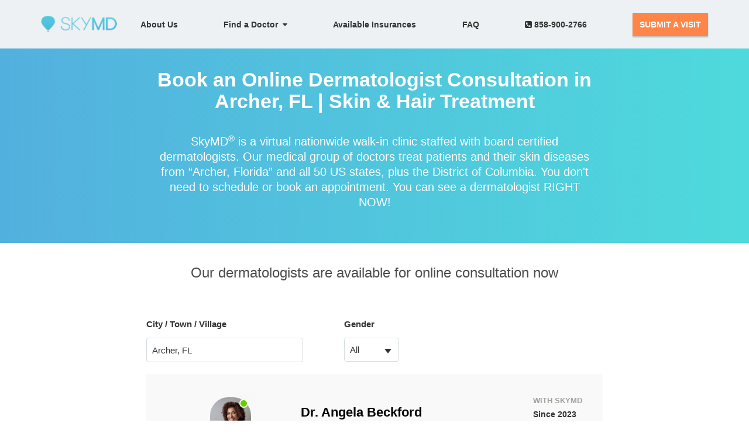

--- FILE ---
content_type: text/html; charset=utf-8
request_url: https://www.skymd.com/dermatologist-near-me/florida/archer
body_size: 26132
content:
<!DOCTYPE html>
<html class=" js flexbox canvas canvastext webgl no-touch geolocation postmessage websqldatabase indexeddb hashchange history draganddrop websockets rgba hsla multiplebgs backgroundsize borderimage borderradius boxshadow textshadow opacity cssanimations csscolumns cssgradients cssreflections csstransforms csstransforms3d csstransitions fontface generatedcontent video audio localstorage sessionstorage webworkers applicationcache svg inlinesvg smil svgclippaths"><!--<![endif]-->
<head>
  <meta http-equiv="Content-Type" content="text/html; charset=UTF-8">
  <meta charset="utf-8">
  <meta name="language" content="english">
  <meta name="viewport" content="width=device-width, user-scalable=no, initial-scale=1.0, minimum-scale=1.0, maximum-scale=1.0">
  <meta name="robots" content="index, follow"/>

  <title>Find the Best Online Dermatologists in Archer, FL with SkyMD</title>
<meta name="title" id="title" content="Find the Best Online Dermatologists in Archer, FL with SkyMD">
<meta name="description" id="description" content="Need to see a dermatologist but can&#39;t make it to the office? Our online dermatologists in Archer, FL offers virtual consultations. Book now!">

<meta name="keywords" id="keywords" content="Virtual dermatologist,Online dermatologist,Telemedicine dermatology,Remote dermatology,Dermatologist consultation,Online skin consultation,Virtual skin check,Dermatologist appointment,Dermatologist near me,Online skin diagnosis,Virtual acne treatment,Online eczema treatment,Telehealth dermatology,Dermatologist-approved skincare,Remote skin cancer screening,Virtual mole check,Online psoriasis treatment,Dermatologist-prescribed skincare,Virtual rosacea treatment,Online skin therapy,Telemedicine skincare,Virtual dermatologic surgery,Online skin biopsy,Virtual skin peel,Remote laser treatment,Virtual Botox,Online fillers,Dermatologist-directed skincare,Virtual dermabrasion,Remote microneedling">

<meta name="Subject" content="online dermatologist">
<meta name="Subject" content="dermatologist online">

<meta property="og:site_name" content="SkyMD">
<meta property="og:type" content="https://www.skymd.com/dermatologist-near-me/florida/archer">
<meta property="og:url" content="https://www.skymd.com/dermatologist-near-me/florida/archer">
<meta property="og:title" content="Find the Best Online Dermatologists in Archer, FL with SkyMD">
<meta property="og:description" content="Need to see a dermatologist but can&#39;t make it to the office? Our online dermatologists in Archer, FL offers virtual consultations. Book now!">
<meta property="og:image" content="https://eric-skymd-assets.s3.amazonaws.com/images/logo-small.png">

<meta name="twitter:site" content="@getSkyMD">
<meta name="twitter:card" content="SkyMD">
<meta name="twitter:creator" content="@getSkyMD">
<meta property="twitter:url" content="https://www.skymd.com/dermatologist-near-me/florida/archer">
<meta name="twitter:title" content="Find the Best Online Dermatologists in Archer, FL with SkyMD">
<meta name="twitter:description" content="Need to see a dermatologist but can&#39;t make it to the office? Our online dermatologists in Archer, FL offers virtual consultations. Book now!">
<meta name="twitter:image" content="https://eric-skymd-assets.s3.amazonaws.com/images/new_images/logo.png">
<meta name="twitter:image:alt" content="SkyMD.com">
<script type="application/ld+json">
{
  "@type": "MedicalOrganization",
  "@context": "http://schema.org/",
  "name": "Find the Best Online Dermatologists in Archer, FL with SkyMD",
  "alternateName": "SkyMD.com",
  "url":  "https://www.skymd.com/dermatologist-near-me/florida/archer",
  "image": "https://eric-skymd-assets.s3.amazonaws.com/images/new_images/logo.png",
  "medicalSpecialty": "Dermatology",
  "brand": "SkyMD",
  "isAcceptingNewPatients": "True",
  "description": "SkyMD is a national multi-specialty telehealth organization offering patients same-day services.",
  "additionalType":"http://www.productontology.org/id/List_of_dermatologists",
  "areaServed": {"@type": "State",
                          "name": "Florida",
                          "sameAs": "https://en.wikipedia.org/wiki/Florida"
                          },
  "potentialAction":{"@type":"ReserveAction",
                              "target":{"@type":"EntryPoint",
                                            "urlTemplate":"https://patient.skymd.com/signup?utm_medium=markup",
                                            "inLanguage":"en-US",
                                            "actionPlatform":["http://schema.org/DesktopWebPlatform",
                                                                       "http://schema.org/IOSPlatform",
                                                                       "http://schema.org/AndroidPlatform"]
                                           },
                               "result":{"@type":"Reservation",
                                            "name":"Request Appointment"}
                               },
  "telephone":"+1 858-900-2766",
  "contactPoint": {
        "@type": "ContactPoint",
        "telephone": "858-900-2766",
        "contactType": "customer service",
        "areaServed": "US",
        "availableLanguage": "en"
      },
  "sameAs": [
        "https://www.facebook.com/getSkyMD",
        "https://twitter.com/getSkyMD",
        "https://www.instagram.com/skymd_inc/",
        "https://www.youtube.com/channel/UCooxa7jIVNbk5aKDc23PRWA",
        "https://www.linkedin.com/company/skymd/"
         ]
}
</script>

<script type="application/ld+json">
{
"@type": "MedicalWebPage",
"@context": "http://schema.org",
"audience": {"@type": "Audience",
                   "name": "https://schema.org/Patient"
                   },
 "medicalSpecialty": "Dermatology"
}
</script>

  <link rel="stylesheet" href="https://cdn.jsdelivr.net/npm/bootstrap-select@1.13.14/dist/css/bootstrap-select.min.css">
  <link rel="stylesheet" href="https://code.jquery.com/ui/1.10.4/themes/ui-lightness/jquery-ui.css">
  <link rel="icon" type="image/png" sizes="32x32" href="https://skymd-web-images.s3.amazonaws.com/images/favicon-32x32.png">
  <link rel="canonical" href="https://www.skymd.com/dermatologist-near-me/florida/archer" />

  <link rel="stylesheet" href="/assets/patient_splash-a469e462349c6b11fd0343d9e5345469b3320f21815150d3561224937d5335f8.css" media="all" />

  

    <!-- Google Tag Manager -->
  <script>(function(w,d,s,l,i){w[l]=w[l]||[];w[l].push({'gtm.start':
  new Date().getTime(),event:'gtm.js'});var f=d.getElementsByTagName(s)[0],
  j=d.createElement(s),dl=l!='dataLayer'?'&l='+l:'';j.async=true;j.defer=true;j.src=
  'https://www.googletagmanager.com/gtm.js?id='+i+dl;f.parentNode.insertBefore(j,f);
  })(window,document,'script','dataLayer','GTM-P72DC2Z');</script>
<!-- End Google Tag Manager -->


  <script>
  (function(i,s,o,g,r,a,m){i['GoogleAnalyticsObject']=r;i[r]=i[r]||function(){
    (i[r].q=i[r].q||[]).push(arguments)},i[r].l=1*new Date();a=s.createElement(o),
    m=s.getElementsByTagName(o)[0];a.async=1;a.defer=true;a.src=g;m.parentNode.insertBefore(a,m)
  })(window,document,'script','//www.google-analytics.com/analytics.js','ga');
  ga('create', 'UA-59744399-1', 'auto');
  ga('send', 'pageview');
  </script>

<!-- Facebook Pixel Code -->
  <script>
    !function(f,b,e,v,n,t,s)
    {if(f.fbq)return;n=f.fbq=function(){n.callMethod?
    n.callMethod.apply(n,arguments):n.queue.push(arguments)};
    if(!f._fbq)f._fbq=n;n.push=n;n.loaded=!0;n.version='2.0';
    n.queue=[];t=b.createElement(e);t.async=!0;t.defer=true;
    t.src=v;s=b.getElementsByTagName(e)[0];
    s.parentNode.insertBefore(t,s)}(window, document,'script',
    'https://connect.facebook.net/en_US/fbevents.js');
    fbq('init', '559932254422759');
    fbq('track', 'PageView');
  </script>
  <noscript><img height="1" width="1" style="display:none"
    src="https://www.facebook.com/tr?id=559932254422759&ev=PageView&noscript=1"/>
  </noscript>
<!-- End Facebook Pixel Code -->

<!-- MS Clarity Code -->
<script type="text/javascript">
  (function(c,l,a,r,i,t,y){
      c[a]=c[a]||function(){(c[a].q=c[a].q||[]).push(arguments)};
      t=l.createElement(r);t.async=1;t.src="https://www.clarity.ms/tag/"+i;
      y=l.getElementsByTagName(r)[0];y.parentNode.insertBefore(t,y);
  })(window, document, "clarity", "script", "bbmhvxyzu7");
</script>
<!-- End MS Clarity Code -->
</head>

<body id="home" cz-shortcut-listen="true" style="overflow: visible;" ng-app="app">

    <!-- Google Tag Manager (noscript) -->
    <noscript><iframe rel='dns-prefetch' src="https://www.googletagmanager.com/ns.html?id=GTM-P72DC2Z"
    height="0" width="0" style="display:none;visibility:hidden"></iframe></noscript>
    <!-- End Google Tag Manager (noscript) -->

  <header class="new_navbar">
  <div class="container">
      <a class="new_navbar_brand" href="/">
        <img id="skymd_logo_mobile" src="https://skymd-web-images.s3.amazonaws.com/images/new_images/logo.png" alt="SkyMD">
      </a>
    <input id="new_navbar_toggle_input" type="checkbox" onchange="onMenuClick()" />
    <a id="track_fixed_see_a_doctor" class="new_navbar_fixed_btn" target="_blank" href="https://patient.skymd.com/signup">SEE A DOCTOR</a>
    <nav class="new_navbar_nav">
      <ul>
        <li>
          <a class="" href="/about">About Us</a>
        </li>
        <li class="dropdown">
          <button class="dropdown-btn" onclick="openSubMenu()">Find a Doctor&nbsp;&nbsp;<i class="fa fa-caret-down" aria-hidden="true"></i></button>
          <div class="dropdown-content">
            <a class="" href="/dermatologist-near-me">Dermatologists Online</a>
            <a class="" href="/urgent-care-near-me">Urgent Care Online</a>
            <a class="" href="/pediatrician-near-me">Pediatrician Online</a>
          </div>
        </li>
        <li class="hide-submenu">
          &emsp;<a class="" href="/dermatologist-near-me">Dermatologists Online</a>
        </li>
        <li class="hide-submenu">
          &emsp;<a class="" href="/urgent-care-near-me">Urgent Care Online</a>
        </li>
        <li class="hide-submenu">
          &emsp;<a class="" href="/pediatrician-near-me">Pediatrician Online</a>
        </li>
        <li class="hidden">
          <a id="track_click_patient_link" class="GTM_patient_portal_header_link" target="_blank" href="https://patient.skymd.com/signup">
            New Patients
          </a>
        </li>
        <li>
          <a id="track_click_insurances_link" href="/insurances">
            Available Insurances
          </a>
        </li>
        <li>
          <a class="" href="https://www.skymd.com/faq">FAQ</a>
        </li>
        <li>
          <a href="tel:8589002766"><i class="fa fa-phone-square" aria-hidden="true"></i>&nbsp;858-900-2766</a>
        </li>
        <li>
          <a id="track_click_button" class="new_navbar_btn" target="_blank" href="https://patient.skymd.com/signup">SUBMIT A VISIT</a>
        </li>
      </ul>
    </nav>
    <label for="new_navbar_toggle_input" class="new_navbar_toggle_button">
        <i id="new_navbar_toggle_icon" class="fa fa-bars"></i>
    </label>
  </div>
</header>

<script>

function onMenuClick() {
  var hamburgerIcon = document.getElementById('new_navbar_toggle_icon');
  var menuCheckboxInput = document.getElementById('new_navbar_toggle_input');

    if(menuCheckboxInput.checked === true) {
      hamburgerIcon.classList.remove('fa-bars');
      hamburgerIcon.classList.add('fa-times');
    } else {
      hamburgerIcon.classList.remove('fa-times');
      hamburgerIcon.classList.add('fa-bars');
    }
}

  function openSubMenu() {
    var submenuItems = document.querySelectorAll('.hide-submenu');

    var hidden = submenuItems.length > 0;

    if (hidden) {
      for (var i = 0; i < submenuItems.length; i++) {
        submenuItems[i].classList.remove('hide-submenu');
        submenuItems[i].classList.add('show-submenu');
      }
    } else {
      submenuItems = document.querySelectorAll('.show-submenu');
      for (var i = 0; i < submenuItems.length; i++) {
        submenuItems[i].classList.remove('show-submenu');
        submenuItems[i].classList.add('hide-submenu');
      }
    }
  }

  (function() {

    var currentPath = window.location.pathname;

    if (window.matchMedia('(max-width: 767px)').matches && currentPath !== '/') {
      document.getElementsByClassName('new_navbar_fixed_btn')[0].style.display = 'block';
    }

    switch (currentPath) {
    case '/':
      document.getElementById('track_click_patient_link').setAttribute('id', 'hpvisit_1');
      document.getElementById('track_click_button').setAttribute('id', 'hpvisit_2');
      // document.getElementById('track_fixed_see_a_doctor').setAttribute('id', 'hpfloat');
      break;
    case '/about':
      document.getElementById('track_click_patient_link').setAttribute('id', 'auvisit_1');
      document.getElementById('track_click_button').setAttribute('id', 'auvisit_2');
      document.getElementById('track_fixed_see_a_doctor').setAttribute('id', 'aufloat');
      break;
    case '/dermatologist-near-me':
      document.getElementById('track_click_patient_link').setAttribute('id', 'dnmvisit_1');
      document.getElementById('track_click_button').setAttribute('id', 'dnmvisit_2');
       document.getElementById('track_fixed_see_a_doctor').setAttribute('id', 'dnmfloat');
      break;
    case '/faq':
      document.getElementById('track_click_patient_link').setAttribute('id', 'faqvisit_1');
      document.getElementById('track_click_button').setAttribute('id', 'faqvisit_2');
      document.getElementById('track_fixed_see_a_doctor').setAttribute('id', 'faqfloat');
      break;
    case '/insurances':
      document.getElementById('track_click_patient_link').setAttribute('id', 'insvisit_1');
      document.getElementById('track_click_button').setAttribute('id', 'insvisit_2');
      document.getElementById('track_fixed_see_a_doctor').setAttribute('id', 'insfloat');
      break; 
    case '/contact':
      document.getElementById('track_click_patient_link').setAttribute('id', 'contvisit_1');
      document.getElementById('track_click_button').setAttribute('id', 'contvisit_2');
      document.getElementById('track_fixed_see_a_doctor').setAttribute('id', 'contactfloat');
      break; 
    case '/privacy':
      document.getElementById('track_click_patient_link').setAttribute('id', 'ppvisit_1');
      document.getElementById('track_click_button').setAttribute('id', 'ppvisit_2');
      document.getElementById('track_fixed_see_a_doctor').setAttribute('id', 'ppfloat');     
      break; 
    case '/tnc':
      document.getElementById('track_click_patient_link').setAttribute('id', 'tncvisit_1');
      document.getElementById('track_click_button').setAttribute('id', 'tncvisit_2');
      document.getElementById('track_fixed_see_a_doctor').setAttribute('id', 'tncfloat'); 
      break; 
    case '/press':
      document.getElementById('track_click_patient_link').setAttribute('id', 'pressvisit_1');
      document.getElementById('track_click_button').setAttribute('id', 'pressvisit_2');
      document.getElementById('track_fixed_see_a_doctor').setAttribute('id', 'pressfloat'); 
      break; 
    default:
      break;  
    }

    if(currentPath.indexOf('/conditions') > -1) {
      document.getElementById('track_click_patient_link').setAttribute('id', 'condvisit_1');
      document.getElementById('track_click_button').setAttribute('id', 'condvisit_2');
      document.getElementById('track_fixed_see_a_doctor').setAttribute('id', 'condfloat');
    }

  })();
</script>


  <div id="featured_dermatologists">

  <section id="head" class="skymd-gradient-bg">
    <div id="head-details">
        <h1>Book an Online Dermatologist Consultation in Archer, FL | Skin & Hair Treatment</h1>
        <br>
        <h2>SkyMD<sup>®</sup> is a virtual nationwide walk-in clinic staffed with board certified dermatologists. Our medical group of doctors treat patients and their skin diseases from “Archer, Florida” and all 50 US states, plus the District of Columbia. You don't need to schedule or book an appointment. You can see a dermatologist RIGHT NOW!</h2>
        <br>
    </div>
  </section>

<!--   <div class="container">
  </div> -->


  <section id="providers" class="remove-providers-padding-mobile">
    <div class="providers_list">
      <div class="provider-header">
        <p>Our dermatologists are available for online consultation now</p>
      </div>

      <div class="row remove-row-margin-mobile">

        <div class="col-md-5 remove-select-padding-mobile">
          <div class="form-group handle-margin">
            <label style="font-weight: bold;">City / Town / Village</label>
            <div>
              <input type="search" class="form-control mobile-select" style="margin-bottom: 15px;" id="city-select" placeholder="City / Town / Village" value="Archer, FL" />
            </div>
          </div>
        </div>

        <div class="col-md-2 remove-select-padding-mobile">
          <div class="form-group handle-margin">
            <label style="font-weight: bold;">Gender</label>
            <div>
              <select class="form-control" id="gender-select" onchange="filterByGender(value)" data-style="mobile-select" style="pointer-events: none" data-size="6" data-dropup-auto="false" title="Gender">
                  <option selected value="all">All</option>
                  <option value="male">Male</option>
                  <option value="female">Female</option>
              </select>
            </div>
          </div>
        </div>
      </div>

      <div class="mobile-provider-header">
        <p>Book an Online Dermatologist Consultation in Archer, FL | Skin &amp; Hair Treatment</p>
      </div>

        <div id="provider-0" class="provider">
          <div class="provider-avatar">
            <a id="provider-avatar-0" href="/online-dermatologist/angela-beckford" style="position: relative; visibility: hidden;">
              <span id="provider-avatar-indicator-0" class="online-visible" style="visibility: hidden;"></span>
              <img id="provider-avatar-img-0" class="lozad" data-src="https://skymd-production.s3.amazonaws.com/profile/private_bucket_gela8n-gmail.com-1093d9841194d6f45ea5542347864859.jpg?X-Amz-Algorithm=AWS4-HMAC-SHA256&amp;X-Amz-Credential=AKIA4FRYTOJ472FPVCOU%2F20260121%2Fus-east-1%2Fs3%2Faws4_request&amp;X-Amz-Date=20260121T021621Z&amp;X-Amz-Expires=10800&amp;X-Amz-SignedHeaders=host&amp;X-Amz-Signature=fbd2b18d1c34120f80f6ab082e85e379b6ff8700330aa27b559bed7a7ad919f1" alt="Dr. Angela Beckford" onload="handleImageGlitch(0)">
            </a>
            <p class="custom-navbar-btn provider-avatar-btn">
              <a id="dnmvisit_3" href="https://patient.skymd.com/signup/232/940" class="btn btn-default">CONSULT THIS DOCTOR</a>
            </p>
          </div>
          <div class="provider-container">
            <div class="name-container">
              <div class="provider-name">
                <a href="/online-dermatologist/angela-beckford">Dr. Angela Beckford</a>
              </div>
              <div class="provider-data">

                <p class="visit-count-mobile">
                  Joined in 2023
                </p>
              </div>

            </div>
            <a onclick="toggleFunctionMobile('0')" class="text_details_link_mobile detail-mobile-0">
              <span style="display: flex; justify-content: center; align-items: center; gap: 10px;">
                <p style="margin: 0;">VIEW DETAILS</p>
                <svg viewBox='0 0 140 140' width='16' height='16' xmlns='http://www.w3.org/2000/svg'><g><path d='m121.3,34.6c-1.6-1.6-4.2-1.6-5.8,0l-51,51.1-51.1-51.1c-1.6-1.6-4.2-1.6-5.8,0-1.6,1.6-1.6,4.2 0,5.8l53.9,53.9c0.8,0.8 1.8,1.2 2.9,1.2 1,0 2.1-0.4 2.9-1.2l53.9-53.9c1.7-1.6 1.7-4.2 0.1-5.8z' fill='#FF7D2F' stroke='#FF7D2F' stroke-width='10'/></g></svg>
              </span>
            </a>
            <div class="visit-box">
              <div class="visit-heading">
                WITH SKYMD
              </div>
              <p class="visit-count">
                Since 2023
              </p>
            </div>
          </div>
          <div class="provider-info show_less_details_mobile toggle-mobile-0">
              <div class="provider-details-heading">About</div>
              <div class="labels-val pinfo provider-details-description" data-show>
                Angela N. Beckford, MD, MPH, FAAD, is a board-certified and fellowship-trained dermatologist specializing in treating acne and a wide range of skin conditions. She takes pride in offering individualized care to every patient. Her goal is for you to achieve your full potential with healthy, radiant skin. Dr. Beckford completed her dermatology residency at Boston University School of Medicine after a surgical internship at Lenox Hill Hospital/New York University School of Medicine in Manhattan. During a diverse residency program, she mastered managing skin conditions in all skin types. Advanced training was obtained during a rigorous Skin Oncology Fellowship at Boston University School of Medicine, where she received the distinguished MFD Award for Humanitarianism. Dr. Beckford then completed an innovative Cosmetic Dermatologic Surgery Fellowship at Skin and Laser Surgery Specialists of NY and NJ.
              </div>

              <div class="provider-details-heading">Conditions Treated</div>
              <div class="labels-val pinfo provider-details-description" data-show>
                All medical dermatology diseases, including acne, rosacea, contact dermatitis, skin discoloration, cellulitis, rashes, HSV, herpes, warts, ulcers, skin lesions, malignant neoplasms of the skin, nail issues, hair loss, skin aging, cold sores, sun damage or actinic keratoses, epidermal cysts, eczema, psoriasis, seborrheic keratosis or benign skin tumors, dandruff or seborrheic dermatitis or cradle cap, folliculitis, hives or urticaria, atopic dermatitis, tinea or tinea versicolor, fungal infections, surgical procedure follow-up, inflammatory skin diseases, parasitic infections, such as scabies or head lice.
              </div>

              <div class="provider-details-heading">Qualifications & Education</div>
              <div class="labels-val pinfo provider-details-description" data-show>
                Dr. Beckford received the Outstanding Scholastic Achievement Award for obtaining a Master of Public Health from Florida International University. In addition, she completed an epidemiology internship with the Centers for Disease Control and Prevention’s Director of Health Promotion and Education Scholarships Program at the Miami-Dade Health Department. She was awarded the Miami-Dade County Health Department’s Health Hero Award for Extraordinary Contribution to the SARS/smallpox national protocol. Dr. Angela Beckford has been involved in numerous dermatologic clinical research trials and medical school educational projects. Her enthusiasm for imparting clinical diagnostic skills has inspired many medical students and residents. She has presented on cutting-edge cosmetic technology at national meetings such as the American Society for Laser Medicine and Surgery (ASLMS). Dr. Beckford has also co-authored numerous published peer-reviewed journal articles. She is a member of the American Academy of Dermatology, American Society for Dermatologic Surgery, ASLMS, Women’s Dermatologic Society, and the Skin of Color Society. She has been affiliated with Hackensack University Medical Center and Jamaica Hospital Medical Center.
              </div>


              <div class="provider-details-heading">Specialties</div>
              <div class="labels-val pinfo provider-details-description">
                Dr. Beckford is passionate about empowering patients while along their healthy skin care journey. Treatment goals are directed toward achieving optimal skin health while increasing confidence and comfort. Dr. Beckford is honored to have been providing dermatologic services for over 20 years so that her patients can truly love the skin they are in. 
              </div>

              <div class="provider-details-heading">Licensed States</div>
              <div class="labels-val pinfo provider-details-description">
                  <a class="provider-state-link" href="https://www.skymd.com/dermatologist-near-me/new-jersey">
                      New Jersey,
                  </a>
                  <a class="provider-state-link" href="https://www.skymd.com/dermatologist-near-me/new-york">
                      New York,
                  </a>
                  <a class="provider-state-link" href="https://www.skymd.com/dermatologist-near-me/florida">
                      Florida,
                  </a>
                  <a class="provider-state-link" href="https://www.skymd.com/dermatologist-near-me/arizona">
                      Arizona,
                  </a>
                  <a class="provider-state-link" href="https://www.skymd.com/dermatologist-near-me/texas">
                      Texas,
                  </a>
                  <a class="provider-state-link" href="https://www.skymd.com/dermatologist-near-me/california">
                      California,
                  </a>
                  <a class="provider-state-link" href="https://www.skymd.com/dermatologist-near-me/colorado">
                      Colorado,
                  </a>
                  <a class="provider-state-link" href="https://www.skymd.com/dermatologist-near-me/virginia">
                      Virginia,
                  </a>
                  <a class="provider-state-link" href="https://www.skymd.com/dermatologist-near-me/georgia">
                      Georgia,
                  </a>
                  <a class="provider-state-link" href="https://www.skymd.com/dermatologist-near-me/new-mexico">
                      New Mexico.
                  </a>
              </div>

            <div class="show_less_details toggle-0">


                <div class="provider-details-heading">Hobbies</div>
                <div class="labels-val pinfo provider-details-description">
                  Dr. Beckford is fond of exploring the outdoors while traveling, hiking and doing water activities. She appreciates a good Broadway shows and movies. Painting, racquet sports as well as dining and spending quality time with family/friends
                </div>
            </div>
            <a onclick="toggleFunction('0')" class="text_details_link detail-0">Read more</a>
          </div>
          <div class="provider-consult-btn">
            <p class="custom-navbar-btn">
              <a id="dnmvisit_3" href="https://patient.skymd.com/signup/232/940" class="btn btn-default">CONSULT THIS DOCTOR</a>
            </p>
          </div>
        </div>
        <div id="provider-1" class="provider">
          <div class="provider-avatar">
            <a id="provider-avatar-1" href="/online-dermatologist/anne-allen" style="position: relative; visibility: hidden;">
              <span id="provider-avatar-indicator-1" class="online-visible" style="visibility: hidden;"></span>
              <img id="provider-avatar-img-1" class="lozad" data-src="https://skymd-production.s3.amazonaws.com/profile/private_bucket_anneallen989-gmail.com-105c0337806781d14923600e8ae29bd3.png?X-Amz-Algorithm=AWS4-HMAC-SHA256&amp;X-Amz-Credential=AKIA4FRYTOJ472FPVCOU%2F20260121%2Fus-east-1%2Fs3%2Faws4_request&amp;X-Amz-Date=20260121T021621Z&amp;X-Amz-Expires=10800&amp;X-Amz-SignedHeaders=host&amp;X-Amz-Signature=b630a47e03834c17045f633e69fb55719a6aee0c9b7f171f76a29c0c724e83a8" alt="Dr. Anne Allen" onload="handleImageGlitch(1)">
            </a>
            <p class="custom-navbar-btn provider-avatar-btn">
              <a id="dnmvisit_3" href="https://patient.skymd.com/signup/232/951" class="btn btn-default">CONSULT THIS DOCTOR</a>
            </p>
          </div>
          <div class="provider-container">
            <div class="name-container">
              <div class="provider-name">
                <a href="/online-dermatologist/anne-allen">Dr. Anne Allen</a>
              </div>
              <div class="provider-data">

                <p class="visit-count-mobile">
                  Joined in 2024
                </p>
              </div>

            </div>
            <a onclick="toggleFunctionMobile('1')" class="text_details_link_mobile detail-mobile-1">
              <span style="display: flex; justify-content: center; align-items: center; gap: 10px;">
                <p style="margin: 0;">VIEW DETAILS</p>
                <svg viewBox='0 0 140 140' width='16' height='16' xmlns='http://www.w3.org/2000/svg'><g><path d='m121.3,34.6c-1.6-1.6-4.2-1.6-5.8,0l-51,51.1-51.1-51.1c-1.6-1.6-4.2-1.6-5.8,0-1.6,1.6-1.6,4.2 0,5.8l53.9,53.9c0.8,0.8 1.8,1.2 2.9,1.2 1,0 2.1-0.4 2.9-1.2l53.9-53.9c1.7-1.6 1.7-4.2 0.1-5.8z' fill='#FF7D2F' stroke='#FF7D2F' stroke-width='10'/></g></svg>
              </span>
            </a>
            <div class="visit-box">
              <div class="visit-heading">
                WITH SKYMD
              </div>
              <p class="visit-count">
                Since 2024
              </p>
            </div>
          </div>
          <div class="provider-info show_less_details_mobile toggle-mobile-1">
              <div class="provider-details-heading">About</div>
              <div class="labels-val pinfo provider-details-description" data-show>
                Dr. Allen grew up in Knoxville, Tennessee, and attended the University of Virginia, where she studied biology. After briefly exploring culinary school, she realized that medicine offered the most meaningful way to combine science, problem-solving, and caring for people of all ages.

She completed medical school and dermatology residency at the University of Michigan, followed by an additional year of fellowship training in pediatric dermatology at the University of California, San Diego. This advanced training allows her to offer specialized care for infants, children, and adolescents, while her broad dermatology training enables her to treat adults with a wide range of skin concerns. She is board-certified in dermatology and pediatric dermatology.

After completing her training, Dr. Allen returned to her hometown to be close to family and to provide thoughtful, comprehensive dermatologic care to patients of all ages.
              </div>

              <div class="provider-details-heading">Conditions Treated</div>
              <div class="labels-val pinfo provider-details-description" data-show>
                All medical dermatology diseases, including acne, rosacea, contact dermatitis, skin discoloration, cellulitis, rashes, HSV, herpes, warts, ulcers, skin lesions, malignant neoplasms of the skin, nail issues, hair loss, skin aging, cold sores, sun damage or actinic keratoses, epidermal cysts, eczema, psoriasis, seborrheic keratosis or benign skin tumors, dandruff or seborrheic dermatitis or cradle cap, folliculitis, hives or urticaria, atopic dermatitis, tinea or tinea versicolor, fungal infections, surgical procedure follow-up, inflammatory skin diseases, parasitic infections, such as scabies or head lice.
              </div>

              <div class="provider-details-heading">Qualifications & Education</div>
              <div class="labels-val pinfo provider-details-description" data-show>
                <b style='font-size: 14px;'>University of California, San Diego, Department of Dermatology, Rady Children’s Hospital, Pediatric Dermatology</b><ul><li style='list-style-type: disc;'>Pediatric Dermatology Fellowship 7/1/2021 to 6/30/2022 Board certified in pediatric dermatology by the American Board of Dermatology as of 11/2022</li></ul><b style='font-size: 14px;'>University of Michigan Department of Dermatology Dermatology Residency</b><ul><li style='list-style-type: disc;'>7/1/2018 to 6/30/2021 Board certified in dermatology by the American Board of Dermatology as of 6/2021</li></ul><b style='font-size: 14px;'>Beaumont Hospital, Taylor, MI</b><ul><li style='list-style-type: disc;'>Transitional Year PGY1 7/1/2017 to 06/30/2018</li></ul><b style='font-size: 14px;'>University of Michigan Medical School Medical Degree</b><ul><li style='list-style-type: disc;'>08/2013 to 05/2017</li><li style='list-style-type: disc;'>New England Culinary Institute Certificate in Professional Cooking, High Honors 08/2012 to 07/2013</li><li style='list-style-type: disc;'>The Home Ranch, Clark, CO Full-time paid cooking intern at 5-star dude ranch, 01/2013 to 07/2013</li></ul><b style='font-size: 14px;'>University of Virginia, College of Arts and Sciences, Bachelor of Arts in Biology</b><ul><li style='list-style-type: disc;'>GPA 4.0/4.0 08/2008 to 05/2012</li><li style='list-style-type: disc;'>Lived on Thomas Jefferson’s historic Lawn, 2011-2012.</li><li style='list-style-type: disc;'>One of 50 students selected based on academic and extracurricular excellence and leadership.</li></ul>
              </div>


              <div class="provider-details-heading">Specialties</div>
              <div class="labels-val pinfo provider-details-description">
                Dr. Allen enjoys seeing a variety of skin conditions but is particularly interested in the treatment of vascular birthmarks, acne, and all kinds of rashes. She loves being able to give patients their confidence back by treating their skin.
              </div>

              <div class="provider-details-heading">Licensed States</div>
              <div class="labels-val pinfo provider-details-description">
                  <a class="provider-state-link" href="https://www.skymd.com/dermatologist-near-me/connecticut">
                      Connecticut,
                  </a>
                  <a class="provider-state-link" href="https://www.skymd.com/dermatologist-near-me/district-of-columbia">
                      District Of Columbia,
                  </a>
                  <a class="provider-state-link" href="https://www.skymd.com/dermatologist-near-me/delaware">
                      Delaware,
                  </a>
                  <a class="provider-state-link" href="https://www.skymd.com/dermatologist-near-me/hawaii">
                      Hawaii,
                  </a>
                  <a class="provider-state-link" href="https://www.skymd.com/dermatologist-near-me/idaho">
                      Idaho,
                  </a>
                  <a class="provider-state-link" href="https://www.skymd.com/dermatologist-near-me/mississippi">
                      Mississippi,
                  </a>
                  <a class="provider-state-link" href="https://www.skymd.com/dermatologist-near-me/missouri">
                      Missouri,
                  </a>
                  <a class="provider-state-link" href="https://www.skymd.com/dermatologist-near-me/new-mexico">
                      New Mexico,
                  </a>
                  <a class="provider-state-link" href="https://www.skymd.com/dermatologist-near-me/south-dakota">
                      South Dakota,
                  </a>
                  <a class="provider-state-link" href="https://www.skymd.com/dermatologist-near-me/tennessee">
                      Tennessee,
                  </a>
                  <a class="provider-state-link" href="https://www.skymd.com/dermatologist-near-me/wyoming">
                      Wyoming,
                  </a>
                  <a class="provider-state-link" href="https://www.skymd.com/dermatologist-near-me/alaska">
                      Alaska,
                  </a>
                  <a class="provider-state-link" href="https://www.skymd.com/dermatologist-near-me/alabama">
                      Alabama,
                  </a>
                  <a class="provider-state-link" href="https://www.skymd.com/dermatologist-near-me/arkansas">
                      Arkansas,
                  </a>
                  <a class="provider-state-link" href="https://www.skymd.com/dermatologist-near-me/arizona">
                      Arizona,
                  </a>
                  <a class="provider-state-link" href="https://www.skymd.com/dermatologist-near-me/california">
                      California,
                  </a>
                  <a class="provider-state-link" href="https://www.skymd.com/dermatologist-near-me/colorado">
                      Colorado,
                  </a>
                  <a class="provider-state-link" href="https://www.skymd.com/dermatologist-near-me/florida">
                      Florida,
                  </a>
                  <a class="provider-state-link" href="https://www.skymd.com/dermatologist-near-me/georgia">
                      Georgia,
                  </a>
                  <a class="provider-state-link" href="https://www.skymd.com/dermatologist-near-me/iowa">
                      Iowa,
                  </a>
                  <a class="provider-state-link" href="https://www.skymd.com/dermatologist-near-me/illinois">
                      Illinois,
                  </a>
                  <a class="provider-state-link" href="https://www.skymd.com/dermatologist-near-me/indiana">
                      Indiana,
                  </a>
                  <a class="provider-state-link" href="https://www.skymd.com/dermatologist-near-me/kansas">
                      Kansas,
                  </a>
                  <a class="provider-state-link" href="https://www.skymd.com/dermatologist-near-me/kentucky">
                      Kentucky,
                  </a>
                  <a class="provider-state-link" href="https://www.skymd.com/dermatologist-near-me/louisiana">
                      Louisiana,
                  </a>
                  <a class="provider-state-link" href="https://www.skymd.com/dermatologist-near-me/massachusetts">
                      Massachusetts,
                  </a>
                  <a class="provider-state-link" href="https://www.skymd.com/dermatologist-near-me/maryland">
                      Maryland,
                  </a>
                  <a class="provider-state-link" href="https://www.skymd.com/dermatologist-near-me/maine">
                      Maine,
                  </a>
                  <a class="provider-state-link" href="https://www.skymd.com/dermatologist-near-me/michigan">
                      Michigan,
                  </a>
                  <a class="provider-state-link" href="https://www.skymd.com/dermatologist-near-me/minnesota">
                      Minnesota,
                  </a>
                  <a class="provider-state-link" href="https://www.skymd.com/dermatologist-near-me/north-carolina">
                      North Carolina,
                  </a>
                  <a class="provider-state-link" href="https://www.skymd.com/dermatologist-near-me/north-dakota">
                      North Dakota,
                  </a>
                  <a class="provider-state-link" href="https://www.skymd.com/dermatologist-near-me/nebraska">
                      Nebraska,
                  </a>
                  <a class="provider-state-link" href="https://www.skymd.com/dermatologist-near-me/new-hampshire">
                      New Hampshire,
                  </a>
                  <a class="provider-state-link" href="https://www.skymd.com/dermatologist-near-me/new-jersey">
                      New Jersey,
                  </a>
                  <a class="provider-state-link" href="https://www.skymd.com/dermatologist-near-me/nevada">
                      Nevada,
                  </a>
                  <a class="provider-state-link" href="https://www.skymd.com/dermatologist-near-me/new-york">
                      New York,
                  </a>
                  <a class="provider-state-link" href="https://www.skymd.com/dermatologist-near-me/ohio">
                      Ohio,
                  </a>
                  <a class="provider-state-link" href="https://www.skymd.com/dermatologist-near-me/oklahoma">
                      Oklahoma,
                  </a>
                  <a class="provider-state-link" href="https://www.skymd.com/dermatologist-near-me/oregon">
                      Oregon,
                  </a>
                  <a class="provider-state-link" href="https://www.skymd.com/dermatologist-near-me/pennsylvania">
                      Pennsylvania,
                  </a>
                  <a class="provider-state-link" href="https://www.skymd.com/dermatologist-near-me/rhode-island">
                      Rhode Island,
                  </a>
                  <a class="provider-state-link" href="https://www.skymd.com/dermatologist-near-me/south-carolina">
                      South Carolina,
                  </a>
                  <a class="provider-state-link" href="https://www.skymd.com/dermatologist-near-me/texas">
                      Texas,
                  </a>
                  <a class="provider-state-link" href="https://www.skymd.com/dermatologist-near-me/utah">
                      Utah,
                  </a>
                  <a class="provider-state-link" href="https://www.skymd.com/dermatologist-near-me/virginia">
                      Virginia,
                  </a>
                  <a class="provider-state-link" href="https://www.skymd.com/dermatologist-near-me/vermont">
                      Vermont,
                  </a>
                  <a class="provider-state-link" href="https://www.skymd.com/dermatologist-near-me/washington">
                      Washington,
                  </a>
                  <a class="provider-state-link" href="https://www.skymd.com/dermatologist-near-me/wisconsin">
                      Wisconsin,
                  </a>
                  <a class="provider-state-link" href="https://www.skymd.com/dermatologist-near-me/west-virginia">
                      West Virginia,
                  </a>
                  <a class="provider-state-link" href="https://www.skymd.com/dermatologist-near-me/montana">
                      Montana.
                  </a>
              </div>

            <div class="show_less_details toggle-1">


                <div class="provider-details-heading">Hobbies</div>
                <div class="labels-val pinfo provider-details-description">
                  Dr. Allen loves playing with her four dogs (whippets and a greyhound), spending time with her family, taking care of her backyard flock of chickens, gardening, and&nbsp;playing tennis.&nbsp;
                </div>
            </div>
            <a onclick="toggleFunction('1')" class="text_details_link detail-1">Read more</a>
          </div>
          <div class="provider-consult-btn">
            <p class="custom-navbar-btn">
              <a id="dnmvisit_3" href="https://patient.skymd.com/signup/232/951" class="btn btn-default">CONSULT THIS DOCTOR</a>
            </p>
          </div>
        </div>
        <div id="provider-2" class="provider">
          <div class="provider-avatar">
            <a id="provider-avatar-2" href="/online-dermatologist/robert-peppercorn" style="position: relative; visibility: hidden;">
              <span id="provider-avatar-indicator-2" class="online-visible" style="visibility: hidden;"></span>
              <img id="provider-avatar-img-2" class="lozad" data-src="https://skymd-production.s3.amazonaws.com/profile/private_bucket_robertpep-icloud.com-b7f1a9ad973e4d00c048a97a6a4103d5.jpeg?X-Amz-Algorithm=AWS4-HMAC-SHA256&amp;X-Amz-Credential=AKIA4FRYTOJ472FPVCOU%2F20260121%2Fus-east-1%2Fs3%2Faws4_request&amp;X-Amz-Date=20260121T021621Z&amp;X-Amz-Expires=10800&amp;X-Amz-SignedHeaders=host&amp;X-Amz-Signature=2dabd6e85ca21450fd88f6b640d6f8dee20a3a448b41009f7dc340c06788a9f6" alt="Dr. Robert Peppercorn" onload="handleImageGlitch(2)">
            </a>
            <p class="custom-navbar-btn provider-avatar-btn">
              <a id="dnmvisit_3" href="https://patient.skymd.com/signup/232/700" class="btn btn-default">CONSULT THIS DOCTOR</a>
            </p>
          </div>
          <div class="provider-container">
            <div class="name-container">
              <div class="provider-name">
                <a href="/online-dermatologist/robert-peppercorn">Dr. Robert Peppercorn</a>
              </div>
              <div class="provider-data">

                <p class="visit-count-mobile">
                  Joined in 2019
                </p>
              </div>

            </div>
            <a onclick="toggleFunctionMobile('2')" class="text_details_link_mobile detail-mobile-2">
              <span style="display: flex; justify-content: center; align-items: center; gap: 10px;">
                <p style="margin: 0;">VIEW DETAILS</p>
                <svg viewBox='0 0 140 140' width='16' height='16' xmlns='http://www.w3.org/2000/svg'><g><path d='m121.3,34.6c-1.6-1.6-4.2-1.6-5.8,0l-51,51.1-51.1-51.1c-1.6-1.6-4.2-1.6-5.8,0-1.6,1.6-1.6,4.2 0,5.8l53.9,53.9c0.8,0.8 1.8,1.2 2.9,1.2 1,0 2.1-0.4 2.9-1.2l53.9-53.9c1.7-1.6 1.7-4.2 0.1-5.8z' fill='#FF7D2F' stroke='#FF7D2F' stroke-width='10'/></g></svg>
              </span>
            </a>
            <div class="visit-box">
              <div class="visit-heading">
                WITH SKYMD
              </div>
              <p class="visit-count">
                Since 2019
              </p>
            </div>
          </div>
          <div class="provider-info show_less_details_mobile toggle-mobile-2">
              <div class="provider-details-heading">About</div>
              <div class="labels-val pinfo provider-details-description" data-show>
                After training at the top medical schools in the USA (Harvard, Johns Hopkins, and Stanford Medical School), Dr. Peppercorn devoted his career to the creation and operation of one of the most respected full-service state-of-the-art university-quality dermatology centers in the country. Dr. Peppercorn has had more than 5,500 patient visits here on SkyMD since he joined us in 2019. He is certified by the American Board of Dermatology. His prior work experience includes teaching dermatology residents as a Clinical Professor of Dermatology at Stanford Medical School. He has also been proud to receive many "Best Physician" and "Top Patient Satisfaction" awards during the past 30-plus years as a dermatologist. In addition to treating all aspects of medical dermatology listed below, his other interests are preventing, diagnosing, and treating skin cancer, in-office CO2 laser skin rejuvenation, and laser treatment of varicose veins. He was one of the first dermatologists to use lasers for cosmetic skin rejuvenation, skin enhancement, and removal of varicose veins.
              </div>

              <div class="provider-details-heading">Conditions Treated</div>
              <div class="labels-val pinfo provider-details-description" data-show>
                Acne treatment, Actinic keratosis (pre-cancers), Alopecia, Aphthous ulcers (cold sores), Athlete's foot fungus, Atopic Dermatitis, Diagnosis of Atypical moles, Diagnosis of Basal cell carcinoma, Blistering disease. Care for contact dermatitis, dry skin dermatitis and nummular dermatitis, Cradle cap, Cysts, Dermatitis, Diaper rash, Dry skin dermatitis, Diagnosis of Diseases of the nails, Drug reactions, Dry skin, Eczema, Fungus Infection, Hair loss, Herpes, Impetigo, Inflammatory skin diseases, Keratosis, Lice, Diagnosis of Melanoma, Mole checks, Nummular dermatitis, Diagnosis of Pigmented lesions, Plant dermatitis, Psoriasis treatment, Rashes, Rosacea treatment, Scabies, Shingles, Skin infections, Skin cancer screening, Diagnosis of Squamous cell carcinoma, Wound healing and assistance with healing after skin surgical procedures and skin injuries. Yeast infections.
              </div>

              <div class="provider-details-heading">Qualifications & Education</div>
              <div class="labels-val pinfo provider-details-description" data-show>
                <div class='provider-details-heading'>Professional Summary</div><ul><li style='list-style-type: disc;'>Board-certified Dermatologist and Physician Leader</li><li style='list-style-type: disc;'>Expert in Patient Satisfaction, Patient Experience, and Practice Management</li><li style='list-style-type: disc;'>Cable Television Host, Producer & Writer</li><li style='list-style-type: disc;'>Medical Journal Editor</li></ul><div class='provider-details-heading'>Recognition, Management & Elected Positions</div><ul><li style='list-style-type: disc;'>Best Citizen Award of Yuba City, California</li><li style='list-style-type: disc;'>Best Physician Awards of Yuba/Sutter/Colusa Counties</li><li style='list-style-type: disc;'>Best Doctor Office Awards</li><li style='list-style-type: disc;'>Top Patient Satisfaction Award for Specialist - Sutter Medical Foundation</li><li style='list-style-type: disc;'>Board of Directors - Gold Country Bank</li><li style='list-style-type: disc;'>Board of Directors - American Cancer Society, Yuba Unit</li><li style='list-style-type: disc;'>Board of Directors - Rideout Hospital Foundation</li><li style='list-style-type: disc;'>Board of Directors - United Way of Yuba</li><li style='list-style-type: disc;'>Elected to the Board of Trustees - Franklin School District</li><li style='list-style-type: disc;'>Elected as President, Franklin School District</li><li style='list-style-type: disc;'>State of CA Gubernatorial Appointment - Medical Board of California, Medical Quality Committee</li><li style='list-style-type: disc;'>Clinical Professor of Dermatology, Stanford Medical School</li><li style='list-style-type: disc;'>Fellow, American Academy of Dermatology</li><li style='list-style-type: disc;'>Medical Director of Quality & Patient Experience, North Medical Group</li><li style='list-style-type: disc;'>Television Host, Producer & Writer, The Medical Explorer Television Program</li><li style='list-style-type: disc;'>Editor, Johns Hopkins Medical Journal</li></ul><div class='provider-details-heading'>Certification</div>American Board of Dermatology - 1982 (Lifetime)<div class='provider-details-heading'>Education</div><b style='font-size: 14px;'>Harvard College, Cambridge, Massachusetts</b><ul><li style='list-style-type: disc;'>Major - Biochemical Sciences</li></ul><b style='font-size: 14px;'>Johns Hopkins University, Baltimore, Maryland</b><ul><li style='list-style-type: disc;'>Bachelor of Arts; Major - Human Biology Year 1 of 5</li><li style='list-style-type: disc;'>5-year combined BA - MD program</li></ul><b style='font-size: 14px;'>Johns Hopkins University School of Medicine, Baltimore, Maryland</b><ul><li style='list-style-type: disc;'>Medical Doctor, MD.</li></ul><b style='font-size: 14px;'>University of Utah Medical School Affiliated Hospitals, Salt Lake City, Utah</b><ul><li style='list-style-type: disc;'>Internship in Internal Medicine (PGY1)</li></ul><b style='font-size: 14px;'>Stanford University School of Medicine, Stanford, California</b><ul><li style='list-style-type: disc;'>Residency in Dermatology (PGY 2,3,4)</li></ul><b style='font-size: 14px;'>Isenberg School of Business, University of Massachusetts, Amherst</b><ul><li style='list-style-type: disc;'>Master of Business Administration - M.B.A. (4.0 GPA)</li></ul>
              </div>

              <div class="provider-details-heading">Years of Experience</div>
              <div class="labels-val pinfo provider-details-description">
                40+ years
              </div>

              <div class="provider-details-heading">Specialties</div>
              <div class="labels-val pinfo provider-details-description">
                General, Cosmetic, and Medical Dermatology
              </div>

              <div class="provider-details-heading">Licensed States</div>
              <div class="labels-val pinfo provider-details-description">
                  <a class="provider-state-link" href="https://www.skymd.com/dermatologist-near-me/utah">
                      Utah,
                  </a>
                  <a class="provider-state-link" href="https://www.skymd.com/dermatologist-near-me/montana">
                      Montana,
                  </a>
                  <a class="provider-state-link" href="https://www.skymd.com/dermatologist-near-me/florida">
                      Florida,
                  </a>
                  <a class="provider-state-link" href="https://www.skymd.com/dermatologist-near-me/north-dakota">
                      North Dakota,
                  </a>
                  <a class="provider-state-link" href="https://www.skymd.com/dermatologist-near-me/idaho">
                      Idaho,
                  </a>
                  <a class="provider-state-link" href="https://www.skymd.com/dermatologist-near-me/nevada">
                      Nevada,
                  </a>
                  <a class="provider-state-link" href="https://www.skymd.com/dermatologist-near-me/indiana">
                      Indiana,
                  </a>
                  <a class="provider-state-link" href="https://www.skymd.com/dermatologist-near-me/new-hampshire">
                      New Hampshire,
                  </a>
                  <a class="provider-state-link" href="https://www.skymd.com/dermatologist-near-me/alaska">
                      Alaska,
                  </a>
                  <a class="provider-state-link" href="https://www.skymd.com/dermatologist-near-me/oklahoma">
                      Oklahoma,
                  </a>
                  <a class="provider-state-link" href="https://www.skymd.com/dermatologist-near-me/missouri">
                      Missouri,
                  </a>
                  <a class="provider-state-link" href="https://www.skymd.com/dermatologist-near-me/pennsylvania">
                      Pennsylvania,
                  </a>
                  <a class="provider-state-link" href="https://www.skymd.com/dermatologist-near-me/west-virginia">
                      West Virginia,
                  </a>
                  <a class="provider-state-link" href="https://www.skymd.com/dermatologist-near-me/new-york">
                      New York,
                  </a>
                  <a class="provider-state-link" href="https://www.skymd.com/dermatologist-near-me/vermont">
                      Vermont,
                  </a>
                  <a class="provider-state-link" href="https://www.skymd.com/dermatologist-near-me/arkansas">
                      Arkansas,
                  </a>
                  <a class="provider-state-link" href="https://www.skymd.com/dermatologist-near-me/ohio">
                      Ohio,
                  </a>
                  <a class="provider-state-link" href="https://www.skymd.com/dermatologist-near-me/kansas">
                      Kansas,
                  </a>
                  <a class="provider-state-link" href="https://www.skymd.com/dermatologist-near-me/georgia">
                      Georgia,
                  </a>
                  <a class="provider-state-link" href="https://www.skymd.com/dermatologist-near-me/texas">
                      Texas,
                  </a>
                  <a class="provider-state-link" href="https://www.skymd.com/dermatologist-near-me/massachusetts">
                      Massachusetts,
                  </a>
                  <a class="provider-state-link" href="https://www.skymd.com/dermatologist-near-me/north-carolina">
                      North Carolina,
                  </a>
                  <a class="provider-state-link" href="https://www.skymd.com/dermatologist-near-me/illinois">
                      Illinois,
                  </a>
                  <a class="provider-state-link" href="https://www.skymd.com/dermatologist-near-me/iowa">
                      Iowa,
                  </a>
                  <a class="provider-state-link" href="https://www.skymd.com/dermatologist-near-me/minnesota">
                      Minnesota,
                  </a>
                  <a class="provider-state-link" href="https://www.skymd.com/dermatologist-near-me/louisiana">
                      Louisiana,
                  </a>
                  <a class="provider-state-link" href="https://www.skymd.com/dermatologist-near-me/new-jersey">
                      New Jersey,
                  </a>
                  <a class="provider-state-link" href="https://www.skymd.com/dermatologist-near-me/tennessee">
                      Tennessee,
                  </a>
                  <a class="provider-state-link" href="https://www.skymd.com/dermatologist-near-me/south-carolina">
                      South Carolina,
                  </a>
                  <a class="provider-state-link" href="https://www.skymd.com/dermatologist-near-me/michigan">
                      Michigan,
                  </a>
                  <a class="provider-state-link" href="https://www.skymd.com/dermatologist-near-me/california">
                      California,
                  </a>
                  <a class="provider-state-link" href="https://www.skymd.com/dermatologist-near-me/wisconsin">
                      Wisconsin,
                  </a>
                  <a class="provider-state-link" href="https://www.skymd.com/dermatologist-near-me/rhode-island">
                      Rhode Island,
                  </a>
                  <a class="provider-state-link" href="https://www.skymd.com/dermatologist-near-me/new-mexico">
                      New Mexico.
                  </a>
              </div>

            <div class="show_less_details toggle-2">


            </div>
            <a onclick="toggleFunction('2')" class="text_details_link detail-2">Read more</a>
          </div>
          <div class="provider-consult-btn">
            <p class="custom-navbar-btn">
              <a id="dnmvisit_3" href="https://patient.skymd.com/signup/232/700" class="btn btn-default">CONSULT THIS DOCTOR</a>
            </p>
          </div>
        </div>
        <div id="provider-3" class="provider">
          <div class="provider-avatar">
            <a id="provider-avatar-3" href="/online-dermatologist/kevin-wright" style="position: relative; visibility: hidden;">
              <span id="provider-avatar-indicator-3" class="online-visible" style="visibility: hidden;"></span>
              <img id="provider-avatar-img-3" class="lozad" data-src="https://old-skymd-staging-images.s3.amazonaws.com/production/profile/cotopaxi_wright-msn.com-cf1e37789dd4953181f29982f130e0a7.jpg?X-Amz-Algorithm=AWS4-HMAC-SHA256&amp;X-Amz-Credential=AKIA4FRYTOJ472FPVCOU%2F20260121%2Fus-east-1%2Fs3%2Faws4_request&amp;X-Amz-Date=20260121T021621Z&amp;X-Amz-Expires=10800&amp;X-Amz-SignedHeaders=host&amp;X-Amz-Signature=6835b16e46857046b9cad7a33294f65db38ea876596feca403449048b3433915" alt="Dr. Kevin Wright" onload="handleImageGlitch(3)">
            </a>
            <p class="custom-navbar-btn provider-avatar-btn">
              <a id="dnmvisit_3" href="https://patient.skymd.com/signup/232/683" class="btn btn-default">CONSULT THIS DOCTOR</a>
            </p>
          </div>
          <div class="provider-container">
            <div class="name-container">
              <div class="provider-name">
                <a href="/online-dermatologist/kevin-wright">Dr. Kevin Wright</a>
              </div>
              <div class="provider-data">

                <p class="visit-count-mobile">
                  Joined in 2018
                </p>
              </div>

            </div>
            <a onclick="toggleFunctionMobile('3')" class="text_details_link_mobile detail-mobile-3">
              <span style="display: flex; justify-content: center; align-items: center; gap: 10px;">
                <p style="margin: 0;">VIEW DETAILS</p>
                <svg viewBox='0 0 140 140' width='16' height='16' xmlns='http://www.w3.org/2000/svg'><g><path d='m121.3,34.6c-1.6-1.6-4.2-1.6-5.8,0l-51,51.1-51.1-51.1c-1.6-1.6-4.2-1.6-5.8,0-1.6,1.6-1.6,4.2 0,5.8l53.9,53.9c0.8,0.8 1.8,1.2 2.9,1.2 1,0 2.1-0.4 2.9-1.2l53.9-53.9c1.7-1.6 1.7-4.2 0.1-5.8z' fill='#FF7D2F' stroke='#FF7D2F' stroke-width='10'/></g></svg>
              </span>
            </a>
            <div class="visit-box">
              <div class="visit-heading">
                WITH SKYMD
              </div>
              <p class="visit-count">
                Since 2018
              </p>
            </div>
          </div>
          <div class="provider-info show_less_details_mobile toggle-mobile-3">
              <div class="provider-details-heading">About</div>
              <div class="labels-val pinfo provider-details-description" data-show>
                Dr. Wright is a board-certified dermatologist who received his medical degree from the Uniformed Services University of the Health Sciences in Washington, D.C., after graduating with a double major from the University of Colorado. After running a hyperbaric chamber for US Navy dive teams in Micronesia, he completed 3 years of dermatology training at the Naval Medical Center San Diego as chief resident. He was the recipient of the Alfred Hollander Memorial Award for teaching and professional and personal integrity. Dr. Wright specializes in all facets of complex medical dermatology with an extra focus on aesthetic and sun care regimens, acne, tattoo reactions, anogenital disease, infectious diseases of the skin, and precancerous and cutaneous oncology. His dermatologic career has taken him around the world, exposing him to many unique patients and skin concerns. Dr. Wright is passionate about formulating a unique treatment plan for each patient based on the diagnosis, skin type, and overall healthcare goals. Furthermore, he strives to provide patients with a diagnosis expeditiously, with clear guidance for the short and long-term treatment plan. He enjoys traveling, surfing, and being with his family.
              </div>

              <div class="provider-details-heading">Conditions Treated</div>
              <div class="labels-val pinfo provider-details-description" data-show>
                All medical dermatology diseases, including acne, rosacea, contact dermatitis, skin discoloration, cellulitis, rashes, HSV, herpes, warts, ulcers, skin lesions, malignant neoplasms of the skin, nail issues, hair loss, skin aging, cold sores, sun damage or actinic keratoses, epidermal cysts, eczema, psoriasis, seborrheic keratosis or benign skin tumors, dandruff or seborrheic dermatitis or cradle cap, folliculitis, hives or urticaria, atopic dermatitis, tinea or tinea versicolor, fungal infections, cosmetic procedure follow-up, surgical procedure follow-up, inflammatory skin diseases, parasitic infections such as scabies or head lice.
              </div>

              <div class="provider-details-heading">Qualifications & Education</div>
              <div class="labels-val pinfo provider-details-description" data-show>
                <ul><li style='list-style-type: disc;'>Served as Chief Resident in his final year of residency</li><li style='list-style-type: disc;'>Graduated in the top third of medical school class</li><li style='list-style-type: disc;'>Nominated for Alpha Omega Alpha honor society</li></ul>
              </div>


              <div class="provider-details-heading">Specialties</div>
              <div class="labels-val pinfo provider-details-description">
                <p>General Dermatology&nbsp;</p>

              </div>

              <div class="provider-details-heading">Licensed States</div>
              <div class="labels-val pinfo provider-details-description">
                  <a class="provider-state-link" href="https://www.skymd.com/dermatologist-near-me/california">
                      California,
                  </a>
                  <a class="provider-state-link" href="https://www.skymd.com/dermatologist-near-me/colorado">
                      Colorado,
                  </a>
                  <a class="provider-state-link" href="https://www.skymd.com/dermatologist-near-me/florida">
                      Florida,
                  </a>
                  <a class="provider-state-link" href="https://www.skymd.com/dermatologist-near-me/nebraska">
                      Nebraska,
                  </a>
                  <a class="provider-state-link" href="https://www.skymd.com/dermatologist-near-me/oregon">
                      Oregon,
                  </a>
                  <a class="provider-state-link" href="https://www.skymd.com/dermatologist-near-me/pennsylvania">
                      Pennsylvania,
                  </a>
                  <a class="provider-state-link" href="https://www.skymd.com/dermatologist-near-me/texas">
                      Texas,
                  </a>
                  <a class="provider-state-link" href="https://www.skymd.com/dermatologist-near-me/virginia">
                      Virginia,
                  </a>
                  <a class="provider-state-link" href="https://www.skymd.com/dermatologist-near-me/indiana">
                      Indiana,
                  </a>
                  <a class="provider-state-link" href="https://www.skymd.com/dermatologist-near-me/maryland">
                      Maryland,
                  </a>
                  <a class="provider-state-link" href="https://www.skymd.com/dermatologist-near-me/alabama">
                      Alabama,
                  </a>
                  <a class="provider-state-link" href="https://www.skymd.com/dermatologist-near-me/michigan">
                      Michigan,
                  </a>
                  <a class="provider-state-link" href="https://www.skymd.com/dermatologist-near-me/wisconsin">
                      Wisconsin,
                  </a>
                  <a class="provider-state-link" href="https://www.skymd.com/dermatologist-near-me/illinois">
                      Illinois,
                  </a>
                  <a class="provider-state-link" href="https://www.skymd.com/dermatologist-near-me/tennessee">
                      Tennessee,
                  </a>
                  <a class="provider-state-link" href="https://www.skymd.com/dermatologist-near-me/minnesota">
                      Minnesota,
                  </a>
                  <a class="provider-state-link" href="https://www.skymd.com/dermatologist-near-me/north-carolina">
                      North Carolina,
                  </a>
                  <a class="provider-state-link" href="https://www.skymd.com/dermatologist-near-me/iowa">
                      Iowa,
                  </a>
                  <a class="provider-state-link" href="https://www.skymd.com/dermatologist-near-me/arizona">
                      Arizona,
                  </a>
                  <a class="provider-state-link" href="https://www.skymd.com/dermatologist-near-me/washington">
                      Washington,
                  </a>
                  <a class="provider-state-link" href="https://www.skymd.com/dermatologist-near-me/utah">
                      Utah,
                  </a>
                  <a class="provider-state-link" href="https://www.skymd.com/dermatologist-near-me/nevada">
                      Nevada.
                  </a>
              </div>

            <div class="show_less_details toggle-3">

                <div class="provider-details-heading">Degree & Graduation</div>
                <div class="labels-val pinfo provider-details-description">
                  <ul><li style='list-style-type: disc;'>June 2016 – June 2019: Dermatology Resident at Naval Medical Center San Diego</li><li style='list-style-type: disc;'>December 2012 – June 2016: Department head, Occupational Medicine at Naval Hospital Guam</li><li style='list-style-type: disc;'>June 2012 – December 2012: Undersea Medical Officer Training at NUMI, Groton, CT.</li><li style='list-style-type: disc;'>June 2011 – June 2012: Internship at NH Camp Pendleton</li><li style='list-style-type: disc;'>August 2007 – May 2011: Uniformed Services University in Bethesda, Maryland</li><li style='list-style-type: disc;'>June 2004 - May 2005: University of Colorado at Boulder, CO, BA in Human Physiology</li><li style='list-style-type: disc;'>August 2000 - May 2004: University of Colorado at Boulder, CO, BA in Molecular, Cellular, and Developmental Biology</li></ul><div class='provider-details-heading'>Honors and Awards</div><ul><li style='list-style-type: disc;'>June 2019: Peer nominated for receipt of Fred Hollander award, which is for excellence in teaching</li><li style='list-style-type: disc;'>May 2009: Award for outstanding achievement in Pathology, USU May 2008: Award for outstanding achievement in Introduction to Clinical Medicine 1, USU</li><li style='list-style-type: disc;'>May 2005: Recipient of the Fred Murphy Achievement Award at the University of Colorado, for concurrent “excellence in academics, volunteer service, and athletics.”</li></ul>
                </div>

                <div class="provider-details-heading">Hobbies</div>
                <div class="labels-val pinfo provider-details-description">
                  He enjoys traveling, surfing, and being with his family
                </div>
            </div>
            <a onclick="toggleFunction('3')" class="text_details_link detail-3">Read more</a>
          </div>
          <div class="provider-consult-btn">
            <p class="custom-navbar-btn">
              <a id="dnmvisit_3" href="https://patient.skymd.com/signup/232/683" class="btn btn-default">CONSULT THIS DOCTOR</a>
            </p>
          </div>
        </div>
    </div>
  </section>


  <section id="blog-and-careers">
    <div class="row remove-row-margin-mobile">
      <div class="col-xs-12 col-md-6 blog skymd-gradient-bg">
        <div class="content text-center">
          <div class="header">
            Don't see your state here?
          </div>
          <div class="secondary_header">
            Refer a dermatologist in your state to SkyMD<sup>®</sup>.
          </div>
          <div class="action">
            <a href="mailto:jobs@skymd.com" class="btn btn-lg mybutton_cyano btn-mobile" target="_blank">REFER A DOCTOR</a>
          </div>
        </div>
      </div>
      <div class=" col-xs-12 col-md-6  jobs">
      <div class="content text-center">
          <div class="header">
            Work with us
          </div>
          <div class="secondary_header">
            Are you a dermatologist interested in SkyMD<sup>®</sup>?
          </div>
          <div class="action">
            <a href="mailto:jobs@skymd.com" class="btn btn-lg mybutton_cyano btn-mobile" target="_blank">CONTACT US</a>
          </div>
        </div>
    </div>
  </section>

</div>

<!-- patient lead form -->
<!-- form itself -->
<form id="patient-lead-form" class="mfp-hide white-popup-block form-inline">
	<fieldset style="border:0;">
  <p>SkyMD<sup>®</sup> is coming to <b><span id="state_name"></span></b> soon. Please sign up to be notified, and we’ll email you when we launch!</p>
      <div id="pre-submit">
        <input id="email" class="form-control" name="email" type="email" placeholder="Email Address" required>
        <input type="submit" class="btn btn-primary"  value="NOTIFY ME">
      </div>

	</fieldset>
  <div id="post-submit" class="alert alert-success" role="alert">
    Thanks! We'll be in touch.
  </div>
</form>

<!-- Loader functionality code -->

<!-- The Modal -->
<div id="dermatologistModal" class="modal">
  <div class="modal-content">
    <span class="close">&times;</span>
    <p>Lorem ipsum dolor sit amet, consectetur adipiscing elit, sed do eiusmod tempor incididunt ut labore et dolore magna aliqua. Ut enim ad minim veniam, quis nostrud exercitation ullamco laboris nisi ut aliquip ex ea commodo consequat. Duis aute irure dolor
      in reprehenderit in voluptate velit esse cillum dolore eu fugiat nulla pariatur. Excepteur sint occaecat cupidatat non proident, sunt in culpa qui officia deserunt mollit anim id est laborum.
    </p>
  </div>
</div>

<style>
  input[type="search"]::-webkit-search-cancel-button {
    /* Remove default */
    -webkit-appearance: none;
      
    height: 20px;
    width: 20px;
    background-image: url('data:image/svg+xml,%3Csvg xmlns="http://www.w3.org/2000/svg" style="width: 20px; height: 20px;" viewBox="0 0 20 20" fill="grey"%3E%3Cpath fill-rule="evenodd" d="M10 18a8 8 0 100-16 8 8 0 000 16zM8.707 7.293a1 1 0 00-1.414 1.414L8.586 10l-1.293 1.293a1 1 0 101.414 1.414L10 11.414l1.293 1.293a1 1 0 001.414-1.414L11.414 10l1.293-1.293a1 1 0 00-1.414-1.414L10 8.586 8.707 7.293z" clip-rule="evenodd" /%3E%3C/svg%3E');
  }

  .ui-autocomplete {
    max-height: 200px;
    overflow-y: auto;
    overflow-x: hidden;
  }

  * html .ui-autocomplete {
    height: 100px;
  }

  .ui-menu .ui-menu-item a {
    font-weight: 500;
  }

  .ui-menu .ui-menu-item a.ui-state-focus {
    margin: 0;
    font-family: "MuseoSans", sans-serif;
    font-weight: 500;
  }

  .ui-widget-content {
    font-family: "MuseoSans", sans-serif;
    background: #FFF;
    color: #121549;
  }

  .ui-widget-content .ui-state-focus {
    border: 1px solid #59bdf1;
    font-family: "MuseoSans", sans-serif;
    background: #59bdf1;
    font-weight: 500;
    color: #FFF;
  }

  .show_more_details,
  .show_less_details_mobile,
  .show_more_details_mobile {
    display: inline
  }
  @media only screen and (max-width: 550px) {
    .show_less_details_mobile {
      display: none;
    }
  }
  .show_less_details {
    display: none;
  }
  .text_details_link {
    font-weight: bold;
    color: #ff7d2f;
    cursor: pointer;
    font-size: 14px;
  }
  .text_details_link_mobile {
    display: none;
  }
  @media only screen and (max-width: 550px) {
    .text_details_link_mobile {
      display: block;
      font-weight: bold;
      color: #ff7d2f;
      cursor: pointer;
      font-size: 14px;
      text-align: center;
    }
  }
  .modal {
    display: none;
    position: fixed;
    z-index: 1030;
    padding-top: 100px;
    left: 0;
    top: 0;
    width: 100%;
    height: 100%;
    overflow: auto;
    background-color: rgb(0,0,0);
    background-color: rgba(0,0,0,0.4);
  }
  .modal-content {
    background-color: #fefefe;
    margin: auto;
    padding: 20px;
    border: 1px solid #888;
    width: 80%;
  }

  .close {
    color: #3d3535;
    float: right;
    font-size: 28px;
    font-weight: bold;
  }

  .close:hover,
  .close:focus {
    color: #000;
    text-decoration: none;
    cursor: pointer;
  }

  .btn-link-text {
    margin-top: 10px;
    font-weight: bold;
    color: #ff7d2f;
    text-decoration: underline;
    cursor: pointer;
  }
  .provider-state-link{
    color: #333333;
  }
  #loadImg {
    border: 12px solid #f3f3f3;
    border-radius: 50%;
    border-top: 12px solid #444444;
    width: 100px;
    height: 100px;
    animation: spin 1s linear infinite;
    background: #e9e9e9;
  }

  @keyframes spin {
    100% {
      transform: rotate(360deg);
    }
  }

  .center {
    position: absolute;
    top: 0;
    bottom: 0;
    left: 0;
    right: 0;
    margin: auto;
  }
</style>
<script type="text/javascript">
  var modal = document.getElementById("dermatologistModal");
  var btn = document.querySelectorAll(".howItWorkBtn");
  var span = document.getElementsByClassName("close")[0];
  for(var i=0; i<btn.length; i++){
    btn[i].onclick = function() {
      modal.style.display = "block";
    }
  }
  span.onclick = function() {
    modal.style.display = "none";
  }
  window.onclick = function(event) {
    if (event.target == modal) {
      modal.style.display = "none";
    }
  }
</script>

<!-- Loader functionality code end-->

<script>
  var supported_states = "AK,AL,AR,AS,AZ,CA,CO,CT,DC,DE,FL,GA,GU,HI,IA,ID,IL,IN,KS,KY,LA,MA,MD,ME,MI,MN,MO,MS,MT,NC,ND,NE,NH,NJ,NM,NV,NY,OH,OK,OR,PA,PR,RI,SC,SD,TN,TX,UT,VA,VI,VT,WA,WI,WV,WY";
  var selected_state = "FL";
  var selected_gender = "";

  function filterByGender(gender) {
    if (!gender) return;
    window.location.href = window.location.pathname + "?gender=" + gender
  }

  window.onload = function() {
    $("select").selectpicker();

    $('#gender-select').on('loaded.bs.select', function () {
      $(this).siblings('.dropdown-menu').css('display', 'none');
    });

    $('#gender-select').on('hidden.bs.select', function () {
      $(this).siblings('.dropdown-menu').css('display', 'none');
    });
    $('#gender-select').on('show.bs.select', function () {
      $(this).siblings('.dropdown-menu').css('display', 'block');
    });

    var params = new URLSearchParams(window.location.search)
    var gender = params.get('gender');
    if(!!gender) {
      $('#gender-select').val(gender).trigger("chosen:updated");
    } else {
      $('#gender-select').val("all").trigger("chosen:updated");
    }

    $('#city-select').autocomplete({
      autoFocus: true,
      delay: 500,
      source: function(request, response) {
        $.ajax({
          url: '/location-search.json?q=' + request.term,
          type: 'GET',
          success: function(data) {
            if (data.length > 0) {
              response(data.map(function(address) {
                return {
                  ...address,
                  label: address.display_name,
                  value: address.display_name,
                };
              }));
            } else {
              var result = [
                {
                  label: 'No matches found', 
                  value: ''
                }
              ];
              response(result);
            }
          }
        });
      },
      select: function( event, ui ) {
        if (ui.item.location) {
          var genderVal = "";
          window.location.href =
            genderVal === ''
              ? window.location.origin + "/dermatologist-near-me/" + ui.item.state_url + "/" + ui.item.city_url
              : window.location.origin + "/dermatologist-near-me/" + ui.item.state_url + "/" + ui.item.city_url + '?gender=' + genderVal;
        }
      }
    });
  }
</script>


<script>
  function toggleFunction(index) {
    var show_details_box = document.getElementsByClassName(`toggle-${index}`)[0];
    var text_details = document.getElementsByClassName(`detail-${index}`)[0];

    if (show_details_box.classList.contains('show_less_details')) {
      show_details_box.classList.remove("show_less_details");
      show_details_box.classList.add("show_more_details");
      text_details.innerHTML = "Read less";
      text_details.removeAttribute("href")
    } else {
      show_details_box.classList.remove("show_more_details");
      show_details_box.classList.add("show_less_details");
      text_details.innerHTML = "Read more";
      text_details.href = `#provider-${index}`;
    }
  }
</script>

<script>
  function toggleFunctionMobile(index) {
    var show_details_box = document.getElementsByClassName(`toggle-mobile-${index}`)[0];
    var text_details = document.getElementsByClassName(`detail-mobile-${index}`)[0];

    if (show_details_box.classList.contains('show_less_details_mobile')) {
      show_details_box.classList.remove("show_less_details_mobile");
      show_details_box.classList.add("show_more_details_mobile");
      text_details.innerHTML = `
        <span style="display: flex; justify-content: center; align-items: baseline; gap: 10px;">
          <p style="margin: 0;">HIDE DETAILS</p>
          <svg style="transform: rotate(180deg);" viewBox='0 0 140 140' width='16' height='16' xmlns='http://www.w3.org/2000/svg'><g><path d='m121.3,34.6c-1.6-1.6-4.2-1.6-5.8,0l-51,51.1-51.1-51.1c-1.6-1.6-4.2-1.6-5.8,0-1.6,1.6-1.6,4.2 0,5.8l53.9,53.9c0.8,0.8 1.8,1.2 2.9,1.2 1,0 2.1-0.4 2.9-1.2l53.9-53.9c1.7-1.6 1.7-4.2 0.1-5.8z' fill='#FF7D2F' stroke='#FF7D2F' stroke-width='10'/></g></svg>
        </span>
      `;
      // text_details.removeAttribute("href")
    } else {
      show_details_box.classList.remove("show_more_details_mobile");
      show_details_box.classList.add("show_less_details_mobile");
      text_details.innerHTML = `
        <span style="display: flex; justify-content: center; align-items: center; gap: 10px;">
          <p style="margin: 0;">VIEW DETAILS</p>
          <svg viewBox='0 0 140 140' width='16' height='16' xmlns='http://www.w3.org/2000/svg'><g><path d='m121.3,34.6c-1.6-1.6-4.2-1.6-5.8,0l-51,51.1-51.1-51.1c-1.6-1.6-4.2-1.6-5.8,0-1.6,1.6-1.6,4.2 0,5.8l53.9,53.9c0.8,0.8 1.8,1.2 2.9,1.2 1,0 2.1-0.4 2.9-1.2l53.9-53.9c1.7-1.6 1.7-4.2 0.1-5.8z' fill='#FF7D2F' stroke='#FF7D2F' stroke-width='10'/></g></svg>
        </span>
      `;
      // text_details.href = `#provider-${index}`;
    }
  }
</script>

<script>
  function handleImageGlitch(i) {
    document.getElementById('provider-avatar-' + i).style.visibility = "visible";
    setTimeout(() => {
      document.getElementById('provider-avatar-indicator-' + i).style.visibility = "visible";
    }, 500);
  }
</script>

 <div class="certifications" style="padding-bottom: 21px;">
  <div class="container">
    <div class="row">
      <div class="col-xs-12">
        <div style="font-weight: 600;" class="section-title">Accreditations and Certifications</div>
				<div class="certification-links">
					<a href="https://www.braintreegateway.com/merchants/7czbb8z3byygprc5/verified" target="_blank">
						<img src="https://s3.amazonaws.com/braintree-badges/braintree-badge-light.png" class="braintree-badge" width="164px" height ="44px" border="0" style="border: 0; margin-bottom: 21px;"/>
					</a>
						<img src="https://skymd-web-images.s3.amazonaws.com/Certifications+and+accreditations/American_Academy_of_Dermatology_logo.svg.png" width="164px" height ="80px" style="border: 0; margin-left: 25px; margin-bottom: 21px; object-fit: contain" class="lozad" loading="lazy" alt="American Academy of Dermatology" />
						<img src="https://skymd-web-images.s3.amazonaws.com/Certifications+and+accreditations/abd+logo.jpg" width="164px" height ="60px"  style="border: 0; margin-left: 25px; margin-bottom: 21px; object-fit: contain" class="lozad" loading="lazy" alt="American Board of Dermatology" />
						<img src="https://skymd-web-images.s3.amazonaws.com/Certifications+and+accreditations/abfm_logo.png" width="164px" height ="60px" style="border: 0; margin-left: 25px; margin-bottom: 21px; object-fit: contain" class="lozad" loading="lazy" alt="American Board of Familiy Medicine" />
				</div>
      </div>
    </div>
  </div>
</div>

 <footer class="home-footer">


  <div class="container">
    <div class="row">
      <div class="footer-column">
        <div class="col-lg-3 col-md-3 col-sm-3 margin-bottom-7">
          <div class="links margin-bottom-7 company-links">
            <div class="footer-app">
              <a href="#" class="logo"><img width="144" height="32" src="https://skymd-web-images.s3.amazonaws.com/images/new_images/logo.png" alt="skymd logo"></a>
            </div>
            <a target="_blank" href="http://blog.skymd.com/" >Blog</a>
            <a href="mailto:support@skymd.com" target="_top">Support</a>
            <a href="https://www.skymd.com/dermatologist-near-me">Dermatologists Online</a>
            <a href="https://www.skymd.com/urgent-care-near-me">Urgent Care Online</a>
            <a href="https://www.skymd.com/pediatrician-near-me">Pediatrician Online</a>
            <a target="_blank" href="https://www.skymd.com/contact">Contact Us</a>
            <a target="_blank" href="https://www.skymd.com/locations">Locations</a>
            <a target="_blank" href="https://www.skymd.com/careers">Careers</a>
            <a href="https://www.skymd.com/tnc">Terms of Service</a>
            <a href="https://www.skymd.com/privacy">Privacy Policy</a>
            <a href="https://www.skymd.com/press">Press</a>
          </div>
        </div>

      <div class="col-lg-6 col-md-6 col-sm-6 margin-bottom-7">
        <div style="padding: 0" class="col-md-6 col-sm-6 margin-bottom-7">
          <div class="links margin-bottom-7 company-links">
            <div class="footer-heading">Urgent Care Conditions</div>
            <div class="footer-list row" style="flex-direction: column;">
                <a id="condlist_footer" class="col-md-8 col-lg-12" href="https://www.skymd.com/conditions/anxiety" target="_blank">
                  Anxiety
                </a>
                <a id="condlist_footer" class="col-md-8 col-lg-12" href="https://www.skymd.com/conditions/asthma" target="_blank">
                  Asthma
                </a>
                <a id="condlist_footer" class="col-md-8 col-lg-12" href="https://www.skymd.com/conditions/bronchitis" target="_blank">
                  Bronchitis
                </a>
                <a id="condlist_footer" class="col-md-8 col-lg-12" href="https://www.skymd.com/conditions/chronic-obstructive-pulmonary-disease" target="_blank">
                  Chronic Obstructive Pulmonary Disease (COPD)
                </a>
                <a id="condlist_footer" class="col-md-8 col-lg-12" href="https://www.skymd.com/conditions/diabetes" target="_blank">
                  Diabetes
                </a>
                <a id="condlist_footer" class="col-md-8 col-lg-12" href="https://www.skymd.com/conditions/ear-infections-otitis-media" target="_blank">
                  Ear Infections (Otitis Media)
                </a>
                <a id="condlist_footer" class="col-md-8 col-lg-12" href="https://www.skymd.com/conditions/high-blood-pressure-hypertension" target="_blank">
                  High Blood Pressure (Hypertension)
                </a>
                <a id="condlist_footer" class="col-md-8 col-lg-12" href="https://www.skymd.com/conditions/migraines" target="_blank">
                  Migraines
                </a>
                <a id="condlist_footer" class="col-md-8 col-lg-12" href="https://www.skymd.com/conditions/pink-eye-and-eye-infections" target="_blank">
                  Pink Eye and Eye Infections
                </a>
                <a id="condlist_footer" class="col-md-8 col-lg-12" href="https://www.skymd.com/conditions/uti" target="_blank">
                  Urinary Tract Infection
                </a>
              <a id="condlist_footer" class="col-md-8 col-lg-12" href="https://www.skymd.com/conditions" target="_blank" style="text-decoration: underline; color: #FF864B;">
                VIEW ALL
              </a>
            </div>
          </div>
        </div>
        <div style="padding: 0" class="col-md-6 col-sm-6 margin-bottom-7">
          <div class="links margin-bottom-7 company-links">
            <div class="footer-heading">Dermatology Conditions</div>
              <div class="footer-list row" style="flex-direction: column;">
                <a id="condlist_footer" class="col-md-8 col-lg-12" href="https://www.skymd.com/conditions/acne-vulgaris-symptoms-and-treatments" target="_blank">
                  Acne
                </a>
                <a id="condlist_footer" class="col-md-8 col-lg-12" href="https://www.skymd.com/conditions/dandruff" target="_blank">
                  Dandruff
                </a>
                <a id="condlist_footer" class="col-md-8 col-lg-12" href="https://www.skymd.com/conditions/eczema" target="_blank">
                  Eczema
                </a>
                <a id="condlist_footer" class="col-md-8 col-lg-12" href="https://www.skymd.com/conditions/hair-loss" target="_blank">
                  Hair Loss
                </a>
                <a id="condlist_footer" class="col-md-8 col-lg-12" href="https://www.skymd.com/conditions/hyperhidrosis" target="_blank">
                  Hyperhidrosis
                </a>
                <a id="condlist_footer" class="col-md-8 col-lg-12" href="https://www.skymd.com/conditions/nail-issue" target="_blank">
                  Nail Issue
                </a>
                <a id="condlist_footer" class="col-md-8 col-lg-12" href="https://www.skymd.com/conditions/psoriasis" target="_blank">
                  Psoriasis
                </a>
                <a id="condlist_footer" class="col-md-8 col-lg-12" href="https://www.skymd.com/conditions/skin-discoloration" target="_blank">
                  Skin Discoloration
                </a>
                <a id="condlist_footer" class="col-md-8 col-lg-12" href="https://www.skymd.com/conditions/warts" target="_blank">
                  Warts
                </a>
              <a id="condlist_footer" class="col-md-8 col-lg-12" href="https://www.skymd.com/conditions" target="_blank" style="text-decoration: underline; color: #FF864B;">
                VIEW ALL
              </a>
            </div>
          </div>
        </div>
      </div>

      <div class="col-lg-3 col-md-3 col-sm-3 margin-bottom-7">
        <div class="links margin-bottom-7 company-links">
          <div class="footer-heading">Insurances</div>
            <div class="footer-list row" style="flex-direction: column;">
                <a id="condlist_footer" class="col-md-8 col-lg-12" href="https://www.skymd.com/insurances/aetna" target="_blank">
                  AETNA
                </a>
                <a id="condlist_footer" class="col-md-8 col-lg-12" href="https://www.skymd.com/insurances/anthem-blue-cross" target="_blank">
                  ANTHEM BLUE CROSS
                </a>
                <a id="condlist_footer" class="col-md-8 col-lg-12" href="https://www.skymd.com/insurances/blue-cross---blue-shield" target="_blank">
                  BLUE CROSS / BLUE SHIELD
                </a>
                <a id="condlist_footer" class="col-md-8 col-lg-12" href="https://www.skymd.com/insurances/cigna" target="_blank">
                  Cigna
                </a>
                <a id="condlist_footer" class="col-md-8 col-lg-12" href="https://www.skymd.com/insurances/medicare" target="_blank">
                  MEDICARE
                </a>
                <a id="condlist_footer" class="col-md-8 col-lg-12" href="https://www.skymd.com/insurances/tricare-for-life" target="_blank">
                  TRICARE FOR LIFE
                </a>
                <a id="condlist_footer" class="col-md-8 col-lg-12" href="https://www.skymd.com/insurances/united-healthcare" target="_blank">
                  United Healthcare
                </a>
              <a id="condlist_footer" class="col-md-8 col-lg-12"
                style="text-decoration: underline; color: #FF864B;"
                href="https://www.skymd.com/insurances" target="_blank">
                VIEW ALL
              </a>
            </div>
        </div>
      </div>

      <div class="col-sm-12 footer-socials">
        <div class="footer-socials-social-handles">
          <a href="https://www.facebook.com/getSkyMD" target="_blank" >
            <svg class="footer-socials-svg-fb" width="28" height="29" viewBox="0 0 28 29" fill="none" xmlns="http://www.w3.org/2000/svg">
              <path d="M28 14.5818C28 21.569 22.8737 27.3615 16.1817 28.4126V18.6558H19.4355L20.055 14.6191H16.1817V12C16.1817 10.8951 16.723 9.81945 18.4567 9.81945H20.2172V6.38245C20.2172 6.38245 18.6188 6.10945 17.0917 6.10945C13.902 6.10945 11.8183 8.04262 11.8183 11.5415V14.618H8.27283V18.6546H11.8183V28.4115C5.1275 27.3591 0 21.5678 0 14.5818C0 6.85029 6.2685 0.581787 14 0.581787C21.7315 0.581787 28 6.84912 28 14.5818Z" fill="none"/>
            </svg>
          </a>
          <a href="https://www.instagram.com/skymd_inc/" target="_blank" >
            <svg class="footer-socials-svg-insta" width="28" height="29" viewBox="0 0 28 29" fill="none" xmlns="http://www.w3.org/2000/svg">
              <g clip-path="url(#clip0_2962_5586)">
                <path d="M14 3.01892C17.738 3.01892 18.1813 3.03292 19.6572 3.10058C21.1832 3.17058 22.7547 3.51825 23.8665 4.63008C24.9888 5.75242 25.326 7.30875 25.396 8.83942C25.4637 10.3152 25.4777 10.7586 25.4777 14.4966C25.4777 18.2346 25.4637 18.6779 25.396 20.1537C25.3272 21.6716 24.9713 23.2582 23.8665 24.3631C22.7442 25.4854 21.189 25.8226 19.6572 25.8926C18.1813 25.9602 17.738 25.9742 14 25.9742C10.262 25.9742 9.81867 25.9602 8.34283 25.8926C6.83667 25.8237 5.229 25.4597 4.1335 24.3631C3.017 23.2466 2.674 21.6751 2.604 20.1537C2.53633 18.6779 2.52233 18.2346 2.52233 14.4966C2.52233 10.7586 2.53633 10.3152 2.604 8.83942C2.67283 7.32741 3.03217 5.73142 4.1335 4.63008C5.2535 3.51008 6.81567 3.17058 8.34283 3.10058C9.81867 3.03292 10.262 3.01892 14 3.01892ZM14 0.496582C10.1978 0.496582 9.72067 0.512915 8.22733 0.580582C6.06317 0.679749 3.91417 1.28175 2.34967 2.84625C0.779333 4.41658 0.183167 6.56092 0.084 8.72392C0.0163333 10.2172 0 10.6944 0 14.4966C0 18.2987 0.0163333 18.7759 0.084 20.2692C0.183167 22.4311 0.7875 24.5859 2.34967 26.1469C3.91883 27.7161 6.06667 28.3134 8.22733 28.4126C9.72067 28.4802 10.1978 28.4966 14 28.4966C17.8022 28.4966 18.2793 28.4802 19.7727 28.4126C21.9357 28.3134 24.087 27.7102 25.6503 26.1469C27.2218 24.5754 27.8168 22.4322 27.916 20.2692C27.9837 18.7759 28 18.2987 28 14.4966C28 10.6944 27.9837 10.2172 27.916 8.72392C27.8168 6.55975 27.2137 4.40958 25.6503 2.84625C24.0835 1.27942 21.9298 0.678582 19.7727 0.580582C18.2793 0.512915 17.8022 0.496582 14 0.496582Z" fill="none"/>
                <path d="M13.9995 7.30762C10.0294 7.30762 6.81055 10.5265 6.81055 14.4966C6.81055 18.4668 10.0294 21.6856 13.9995 21.6856C17.9697 21.6856 21.1885 18.4668 21.1885 14.4966C21.1885 10.5265 17.9697 7.30762 13.9995 7.30762ZM13.9995 19.1633C11.4224 19.1633 9.33288 17.0738 9.33288 14.4966C9.33288 11.9195 11.4224 9.82995 13.9995 9.82995C16.5767 9.82995 18.6662 11.9195 18.6662 14.4966C18.6662 17.0738 16.5767 19.1633 13.9995 19.1633Z" fill="none"/>
                <path d="M21.473 8.7029C22.4008 8.7029 23.153 7.95073 23.153 7.0229C23.153 6.09506 22.4008 5.3429 21.473 5.3429C20.5451 5.3429 19.793 6.09506 19.793 7.0229C19.793 7.95073 20.5451 8.7029 21.473 8.7029Z" fill="none"/>
              </g>
              <defs>
                <clipPath id="clip0_2962_5586">
                  <rect width="28" height="28" fill="white" transform="translate(0 0.496582)"/>
                </clipPath>
              </defs>
            </svg>
          </a>
          <a href="https://www.linkedin.com/company/6384903?trk=tyah&trkInfo=clickedVertical%3Acompany%2CclickedEntityId%3A6384903%2Cidx%3A2-1-2%2CtarId%3A1469489711621%2Ctas%3Askymd" target="_blank" >
            <svg class="footer-socials-svg-linkedin" width="24" height="25" viewBox="0 0 24 25" fill="none" xmlns="http://www.w3.org/2000/svg">
              <path d="M20.1728 20.7484H16.6647V15.2546C16.6647 13.9444 16.6413 12.2586 14.84 12.2586C13.013 12.2586 12.733 13.6854 12.733 15.1601V20.7484H9.226V9.45043H12.5942V10.9939H12.6408C13.328 9.82026 14.6043 9.1191 15.9635 9.16926C19.5195 9.16926 20.174 11.5084 20.174 14.5499L20.1728 20.7484ZM5.2675 7.90577C4.14283 7.90577 3.23167 6.9946 3.23167 5.86993C3.23167 4.74527 4.14283 3.8341 5.2675 3.8341C6.39217 3.8341 7.30333 4.74527 7.30333 5.86993C7.30333 6.9946 6.39217 7.90577 5.2675 7.90577ZM7.021 20.7484H3.50933V9.45043H7.021V20.7484ZM21.9217 0.576765H1.7465C0.793333 0.566265 0.0116667 1.33043 0 2.2836V22.5416C0.0116667 23.4959 0.793333 24.2601 1.7465 24.2496H21.9217C22.8772 24.2613 23.6623 23.4971 23.6752 22.5416V2.28243C23.6612 1.32693 22.876 0.562765 21.9217 0.575599" fill="none"/>
            </svg>
          </a>
          <a href="https://twitter.com/getSkyMD" target="_blank" >
            <svg class="footer-socials-svg-twitter" width="28" height="29" viewBox="0 0 28 29" fill="none" xmlns="http://www.w3.org/2000/svg">
              <g clip-path="url(#clip0_2962_5596)">
                <path d="M25.1335 8.78461C25.1498 9.03078 25.1498 9.27811 25.1498 9.52661C25.1498 17.1181 19.3702 25.8716 8.80483 25.8716V25.8669C5.684 25.8716 2.62733 24.9779 0 23.2921C0.453833 23.3469 0.91 23.3738 1.36733 23.3749C3.955 23.3773 6.468 22.5093 8.5015 20.9109C6.04333 20.8643 3.88733 19.2613 3.13483 16.9209C3.99583 17.0866 4.8825 17.0528 5.72833 16.8229C3.04733 16.2816 1.12 13.9261 1.12 11.1914C1.12 11.1669 1.12 11.1424 1.12 11.1191C1.91917 11.5648 2.81283 11.8109 3.7275 11.8378C1.20283 10.1519 0.4235 6.79428 1.94833 4.16928C4.865 7.75795 9.16883 9.93961 13.7877 10.1718C13.3245 8.17678 13.958 6.08611 15.449 4.68261C17.7625 2.50678 21.4013 2.61878 23.5772 4.93228C24.864 4.67911 26.0972 4.20661 27.2253 3.53811C26.796 4.86811 25.8988 5.99745 24.6995 6.71611C25.8393 6.57961 26.9512 6.27511 28 5.81078C27.2288 6.96461 26.2582 7.97145 25.1335 8.78461Z" fill="none"/>
              </g>
              <defs>
                <clipPath id="clip0_2962_5596">
                  <rect width="28" height="28" fill="white" transform="translate(0 0.496582)"/>
                </clipPath>
              </defs>
            </svg>
          </a>
          <a href="https://www.youtube.com/channel/UCooxa7jIVNbk5aKDc23PRWA" target="_blank" >
            <svg class="footer-socials-svg-yt" width="28" height="29" viewBox="0 0 28 29" fill="none" xmlns="http://www.w3.org/2000/svg">
              <g clip-path="url(#clip0_2962_5598)">
                <path d="M27.4143 7.71355C27.0923 6.50138 26.1438 5.54588 24.9387 5.22155C22.7558 4.63355 14 4.63354 14 4.63354C14 4.63354 5.24417 4.63355 3.06017 5.22155C1.85617 5.54588 0.907667 6.50021 0.585667 7.71355C0 9.91155 0 14.4965 0 14.4965C0 14.4965 0 19.0815 0.585667 21.2795C0.907667 22.4917 1.85617 23.4472 3.06133 23.7715C5.24417 24.3595 14 24.3595 14 24.3595C14 24.3595 22.7558 24.3595 24.9398 23.7715C26.1438 23.4472 27.0923 22.4929 27.4155 21.2795C28 19.0815 28 14.4965 28 14.4965C28 14.4965 28 9.91155 27.4143 7.71355ZM11.137 18.6604V10.3327L18.4543 14.4965L11.137 18.6604Z" fill="none"/>
              </g>
              <defs>
                <clipPath id="clip0_2962_5598">
                  <rect width="28" height="28" fill="white" transform="translate(0 0.496582)"/>
                </clipPath>
              </defs>
            </svg>
          </a>
        </div>

        <div class="footer-socials-tele-link">
          <a href="tel:8589002766">
            <svg width="24" height="25" viewBox="0 0 24 25" fill="none" xmlns="http://www.w3.org/2000/svg">
              <path d="M12 0.496582C5.383 0.496582 0 5.87958 0 12.4966C0 19.1136 5.383 24.4966 12 24.4966C18.617 24.4966 24 19.1136 24 12.4966C24 5.87958 18.617 0.496582 12 0.496582ZM17.665 17.0836L17.143 17.6836C16.592 18.2356 15.866 18.4966 15.143 18.4966C11.429 18.4966 6 13.3536 6 9.35358C6 8.63058 6.261 7.90458 6.813 7.35358L7.413 6.83158C7.859 6.38558 8.583 6.38558 9.029 6.83158L10.029 8.13358C10.475 8.57958 10.475 9.30358 10.029 9.74958L9.178 10.8186C10.079 13.0626 11.607 14.5286 13.678 15.3186L14.747 14.4676C15.193 14.0216 15.917 14.0216 16.363 14.4676L17.665 15.4676C18.111 15.9136 18.111 16.6376 17.665 17.0836Z" fill="#141414"/>
            </svg>
            &nbsp;&nbsp;858-900-2766
          </a>
        </div>
      </div>

      <div class="col-sm-12 footer-copy">
        <div class="footer-copy-separator"></div>
        <p class="footer-copy-text"></p>
      </div>

    </div>
  </div>
</footer>

<style>
footer.home-footer {
  background-color: #FAFAFA;
}

.footer-list {
  display: flex;
  flex-wrap: wrap;
    gap: 2px 0px;
}
.fsocial {
  display: flex;
  flex-direction: column;
  gap: 14px;
}
.footer-app {
  padding-bottom: 10px;
  text-align: start;
}
.footer-social {
  margin-left: 25px
}
.star-icons {
  margin-top: 12px;
  font-size: 17px;
}
.star-icons  i {
  color: white;
  color: rgb(255, 193, 7);
}

.footer-socials {
  display: flex;
  justify-content: space-between;
  align-items: center;
}

.footer-socials-social-handles {
  display: flex;
  align-items: baseline;
}

.footer-socials-social-handles a:not(:first-of-type) {
  margin-left: 35px;
}

.footer-socials-tele-link {
  margin: 0;
  font-size: 18px;
}

.footer-socials-tele-link a {
  display: flex;
  align-items: center;
}

.footer-socials-svg-fb path {
  fill: #7A7A7A;
}

.footer-socials-svg-fb:hover path {
  fill: #3B5998;
}

.footer-socials-svg-insta path {
  fill: #7A7A7A;
}

.footer-socials-svg-insta:hover path {
  fill: #962FBF;
}

.footer-socials-svg-linkedin path {
  fill: #7A7A7A;
}

.footer-socials-svg-linkedin:hover path {
  fill: #0072B1;
}

.footer-socials-svg-twitter path {
  fill: #7A7A7A;
}

.footer-socials-svg-twitter:hover path {
  fill: #00ACEE;
}

.footer-socials-svg-yt path {
  fill: #7A7A7A;
}

.footer-socials-svg-yt:hover path {
  fill: #C4302B;
}

.footer-copy {
  margin-top: 20px;
}

.footer-copy-separator {
  width: 100%;
  height: 1px;
  background-color: #B5B5B5;
}

.footer-copy-text {
  margin: 15px 0 0;
  font-size: 14px;
  font-weight: 400;
  text-align: center;
}

@media screen and (max-width: 992px) {
  .footer-list {
    flex-direction: column;
  }
}

@media screen and (max-width: 990px) {
  .footer-app {
    padding-bottom: 0px;
  }
}

@media screen and (max-width: 1200px) {
  .footer-social {
    margin-left: 0px
  }
}

@media screen and (max-width: 767px) {
  .company-links a {
    margin-bottom: 16px !important;
  }

  .footer-heading {
    margin-bottom: 24px;
  }

  .footer-socials {
    flex-direction: column;
  }

  .footer-socials-social-handles {
    margin-bottom: 60px;
  }

  .footer-socials-svg-fb path {
    fill: #3B5998;
  }

  .footer-socials-svg-insta path {
    fill: #962FBF;
  }

  .footer-socials-svg-linkedin path {
    fill: #0072B1;
  }

  .footer-socials-svg-twitter path {
    fill: #00ACEE;
  }

  .footer-socials-svg-yt path {
    fill: #C4302B;
  }

  .footer-socials-tele-link {
    margin-bottom: 60px;
  }

}
</style>


<script>
  (function() {
    var currentPath = window.location.pathname;
    switch (currentPath) {
    case '/':
      document.getElementById('track_android_download_btn').setAttribute('id', 'andhp_3');
      document.getElementById('track_ios_download_btn').setAttribute('id', 'ioshp_3');
      break;
    case '/about':
      document.getElementById('track_android_download_btn').setAttribute('id', 'andau_2');
      document.getElementById('track_ios_download_btn').setAttribute('id', 'iosau_2');
      break;
    case '/dermatologist-near-me':
      document.getElementById('track_android_download_btn').setAttribute('id', 'anddnm_2');
      document.getElementById('track_ios_download_btn').setAttribute('id', 'iosdnm_2');
      break;
    case '/faq':
      document.getElementById('track_android_download_btn').setAttribute('id', 'andfaq_2');
      document.getElementById('track_ios_download_btn').setAttribute('id', 'iosfaq_2');
      break; 
    case '/conditions':
      document.getElementById('track_android_download_btn').setAttribute('id', 'andcond_2');
      document.getElementById('track_ios_download_btn').setAttribute('id', 'ioscond_2');
      break;    
    default:
      break;  
    }
  })();
</script>

<script>
  var footerCopyText = document.querySelector('.footer-copy-text');
  var currentYear = new Date().getFullYear();
  footerCopyText.innerHTML = "&copy;&nbsp;" + currentYear + " SkyMD";
</script>


  <!-- JavaScript -->
  <script src="/assets/patient_splash-2f72fc1ad5a333c3c984663e3b9a3920cbe3e370e999818f8c065aa9ab7700f1.js"></script>
  <script src="https://cdnjs.cloudflare.com/ajax/libs/chosen/1.8.7/chosen.jquery.min.js" integrity="sha256-c4gVE6fn+JRKMRvqjoDp+tlG4laudNYrXI1GncbfAYY=" crossorigin="anonymous"></script>
  <script type="text/javascript" src="https://cdn.jsdelivr.net/npm/lozad/dist/lozad.min.js"></script>
  <script>
    const observer = lozad();
    observer.observe();
  </script>

    <script src="/assets/dermatologist_near_me-ffcac7f1ad1551ed0bb408de70627bf417842d4a2fa1569acef45b0c0f6fe110.js"></script>

  <script src="https://cdn.jsdelivr.net/npm/bootstrap-select@1.13.14/dist/js/bootstrap-select.min.js"></script>
  <script src="https://code.jquery.com/ui/1.10.4/jquery-ui.js"></script>
</body>
<script>
$(".scroll").click(function(e) {
    e.preventDefault();
    var div = $(this).attr('href');
    $('html, body').animate({
        scrollTop: $(div).offset().top - 100
    }, 1500);
});

</script>
 <script src="/assets/source_tracker-7f16a542e33ba46881bb7392ceb16cb4a8ce013093bf2a108f9736ac89f4e45c.js"></script>
</html>
